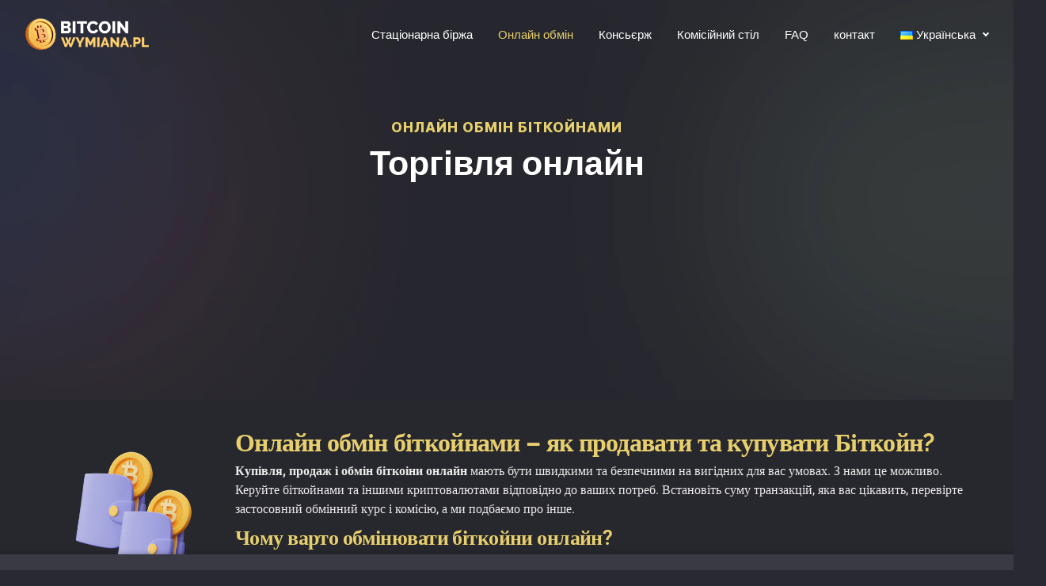

--- FILE ---
content_type: text/html; charset=UTF-8
request_url: https://bitcoinwymiana.pl/uk/%D0%BE%D0%BD%D0%BB%D0%B0%D0%B9%D0%BD-%D0%BE%D0%B1%D0%BC%D1%96%D0%BD/
body_size: 34179
content:
<!DOCTYPE html><html lang="uk"><head><meta http-equiv="Content-Type" content="text/html;charset=UTF-8"><meta id="siteViewport" name="viewport" content="width=device-width, initial-scale=1, maximum-scale=1"><link rel="profile" href="https://gmpg.org/xfn/11"><meta name='robots' content='index, follow, max-image-preview:large, max-snippet:-1, max-video-preview:-1' /><link rel="alternate" href="https://bitcoinwymiana.pl/wymiana-bitcoin-online/" hreflang="pl" /><link rel="alternate" href="https://bitcoinwymiana.pl/en/online-exchange/" hreflang="en" /><link rel="alternate" href="https://bitcoinwymiana.pl/uk/%d0%be%d0%bd%d0%bb%d0%b0%d0%b9%d0%bd-%d0%be%d0%b1%d0%bc%d1%96%d0%bd/" hreflang="uk" /><title>Онлайн обмін - Bitcoinwymiana.pl</title><meta name="description" content="Wymiana, kupowanie i sprzedawanie Bitcoina online może odbywać się błyskawicznie i bezpiecznie. Aby tak się stało, skorzystaj z zaufanego kantoru." /><link rel="canonical" href="https://bitcoinwymiana.pl/uk/онлайн-обмін/" /><meta property="og:locale" content="uk_UA" /><meta property="og:locale:alternate" content="pl_PL" /><meta property="og:locale:alternate" content="en_US" /><meta property="og:type" content="article" /><meta property="og:title" content="Онлайн обмін - Bitcoinwymiana.pl" /><meta property="og:description" content="Wymiana, kupowanie i sprzedawanie Bitcoina online może odbywać się błyskawicznie i bezpiecznie. Aby tak się stało, skorzystaj z zaufanego kantoru." /><meta property="og:url" content="https://bitcoinwymiana.pl/uk/онлайн-обмін/" /><meta property="og:site_name" content="Bitcoinwymiana.pl" /><meta property="article:publisher" content="https://www.facebook.com/bitcoinwymiana" /><meta property="article:modified_time" content="2023-08-30T07:50:09+00:00" /><meta property="og:image" content="https://bitcoinwymiana.pl/wp-content/uploads/2023/05/wallet_crypto.png" /><meta name="twitter:card" content="summary_large_image" /><meta name="twitter:label1" content="Прибл. час читання" /><meta name="twitter:data1" content="7 хвилин" /> <script type="application/ld+json" class="yoast-schema-graph">{"@context":"https://schema.org","@graph":[{"@type":"WebPage","@id":"https://bitcoinwymiana.pl/uk/%d0%be%d0%bd%d0%bb%d0%b0%d0%b9%d0%bd-%d0%be%d0%b1%d0%bc%d1%96%d0%bd/","url":"https://bitcoinwymiana.pl/uk/%d0%be%d0%bd%d0%bb%d0%b0%d0%b9%d0%bd-%d0%be%d0%b1%d0%bc%d1%96%d0%bd/","name":"Онлайн обмін - Bitcoinwymiana.pl","isPartOf":{"@id":"https://bitcoinwymiana.pl/uk/%d0%b3%d0%be%d0%bb%d0%be%d0%b2%d0%bd%d0%b0/#website"},"primaryImageOfPage":{"@id":"https://bitcoinwymiana.pl/uk/%d0%be%d0%bd%d0%bb%d0%b0%d0%b9%d0%bd-%d0%be%d0%b1%d0%bc%d1%96%d0%bd/#primaryimage"},"image":{"@id":"https://bitcoinwymiana.pl/uk/%d0%be%d0%bd%d0%bb%d0%b0%d0%b9%d0%bd-%d0%be%d0%b1%d0%bc%d1%96%d0%bd/#primaryimage"},"thumbnailUrl":"https://bitcoinwymiana.pl/wp-content/uploads/2023/05/wallet_crypto.png","datePublished":"2023-08-30T07:45:56+00:00","dateModified":"2023-08-30T07:50:09+00:00","description":"Wymiana, kupowanie i sprzedawanie Bitcoina online może odbywać się błyskawicznie i bezpiecznie. Aby tak się stało, skorzystaj z zaufanego kantoru.","breadcrumb":{"@id":"https://bitcoinwymiana.pl/uk/%d0%be%d0%bd%d0%bb%d0%b0%d0%b9%d0%bd-%d0%be%d0%b1%d0%bc%d1%96%d0%bd/#breadcrumb"},"inLanguage":"uk","potentialAction":[{"@type":"ReadAction","target":["https://bitcoinwymiana.pl/uk/%d0%be%d0%bd%d0%bb%d0%b0%d0%b9%d0%bd-%d0%be%d0%b1%d0%bc%d1%96%d0%bd/"]}]},{"@type":"ImageObject","inLanguage":"uk","@id":"https://bitcoinwymiana.pl/uk/%d0%be%d0%bd%d0%bb%d0%b0%d0%b9%d0%bd-%d0%be%d0%b1%d0%bc%d1%96%d0%bd/#primaryimage","url":"https://bitcoinwymiana.pl/wp-content/uploads/2023/05/wallet_crypto.png","contentUrl":"https://bitcoinwymiana.pl/wp-content/uploads/2023/05/wallet_crypto.png"},{"@type":"BreadcrumbList","@id":"https://bitcoinwymiana.pl/uk/%d0%be%d0%bd%d0%bb%d0%b0%d0%b9%d0%bd-%d0%be%d0%b1%d0%bc%d1%96%d0%bd/#breadcrumb","itemListElement":[{"@type":"ListItem","position":1,"name":"Strona główna","item":"https://bitcoinwymiana.pl/uk/%d0%b3%d0%be%d0%bb%d0%be%d0%b2%d0%bd%d0%b0/"},{"@type":"ListItem","position":2,"name":"Онлайн обмін"}]},{"@type":"WebSite","@id":"https://bitcoinwymiana.pl/uk/%d0%b3%d0%be%d0%bb%d0%be%d0%b2%d0%bd%d0%b0/#website","url":"https://bitcoinwymiana.pl/uk/%d0%b3%d0%be%d0%bb%d0%be%d0%b2%d0%bd%d0%b0/","name":"Bitcoinwymiana.pl","description":"Bitcoinwymiana.pl - kantor kryptowalut","publisher":{"@id":"https://bitcoinwymiana.pl/uk/%d0%b3%d0%be%d0%bb%d0%be%d0%b2%d0%bd%d0%b0/#organization"},"potentialAction":[{"@type":"SearchAction","target":{"@type":"EntryPoint","urlTemplate":"https://bitcoinwymiana.pl/uk/%d0%b3%d0%be%d0%bb%d0%be%d0%b2%d0%bd%d0%b0/?s={search_term_string}"},"query-input":{"@type":"PropertyValueSpecification","valueRequired":true,"valueName":"search_term_string"}}],"inLanguage":"uk"},{"@type":"Organization","@id":"https://bitcoinwymiana.pl/uk/%d0%b3%d0%be%d0%bb%d0%be%d0%b2%d0%bd%d0%b0/#organization","name":"Bitcoinwymiana.pl","alternateName":"Bitcoinwymiana.pl","url":"https://bitcoinwymiana.pl/uk/%d0%b3%d0%be%d0%bb%d0%be%d0%b2%d0%bd%d0%b0/","logo":{"@type":"ImageObject","inLanguage":"uk","@id":"https://bitcoinwymiana.pl/uk/%d0%b3%d0%be%d0%bb%d0%be%d0%b2%d0%bd%d0%b0/#/schema/logo/image/","url":"https://bitcoinwymiana.pl/wp-content/uploads/2023/06/logo.png","contentUrl":"https://bitcoinwymiana.pl/wp-content/uploads/2023/06/logo.png","width":500,"height":128,"caption":"Bitcoinwymiana.pl"},"image":{"@id":"https://bitcoinwymiana.pl/uk/%d0%b3%d0%be%d0%bb%d0%be%d0%b2%d0%bd%d0%b0/#/schema/logo/image/"},"sameAs":["https://www.facebook.com/bitcoinwymiana","https://x.com/bitcoinwymiana"]}]}</script> <link rel='preconnect' href='https://api.coingecko.com' /><link rel="alternate" type="application/rss+xml" title="Bitcoinwymiana.pl &raquo; стрічка" href="https://bitcoinwymiana.pl/uk/feed/" /><link id='omgf-preload-0' rel='preload' href='//bitcoinwymiana.pl/wp-content/uploads/omgf/google-fonts-938-mod-d51io/dm-sans-normal-latin-ext.woff2?ver=1742811583' as='font' type='font/woff2' crossorigin /><link id='omgf-preload-1' rel='preload' href='//bitcoinwymiana.pl/wp-content/uploads/omgf/google-fonts-938-mod-d51io/dm-sans-normal-latin.woff2?ver=1742811583' as='font' type='font/woff2' crossorigin /><link id='omgf-preload-2' rel='preload' href='//bitcoinwymiana.pl/wp-content/uploads/omgf/google-fonts-938-mod-d51io/inter-normal-latin-ext.woff2?ver=1742811583' as='font' type='font/woff2' crossorigin /><link id='omgf-preload-3' rel='preload' href='//bitcoinwymiana.pl/wp-content/uploads/omgf/google-fonts-938-mod-d51io/inter-normal-latin.woff2?ver=1742811583' as='font' type='font/woff2' crossorigin /><link id='omgf-preload-4' rel='preload' href='//bitcoinwymiana.pl/wp-content/uploads/omgf/google-fonts-938-mod-d51io/raleway-normal-latin-ext.woff2?ver=1742811583' as='font' type='font/woff2' crossorigin /><link id='omgf-preload-5' rel='preload' href='//bitcoinwymiana.pl/wp-content/uploads/omgf/google-fonts-938-mod-d51io/raleway-normal-latin.woff2?ver=1742811583' as='font' type='font/woff2' crossorigin /><link id='omgf-preload-6' rel='preload' href='//bitcoinwymiana.pl/wp-content/uploads/omgf/google-fonts-938-mod-d51io/roboto-normal-latin-ext.woff2?ver=1742811583' as='font' type='font/woff2' crossorigin /><link id='omgf-preload-7' rel='preload' href='//bitcoinwymiana.pl/wp-content/uploads/omgf/google-fonts-938-mod-d51io/roboto-normal-latin.woff2?ver=1742811583' as='font' type='font/woff2' crossorigin /><link rel="alternate" title="oEmbed (JSON)" type="application/json+oembed" href="https://bitcoinwymiana.pl/wp-json/oembed/1.0/embed?url=https%3A%2F%2Fbitcoinwymiana.pl%2Fuk%2F%25d0%25be%25d0%25bd%25d0%25bb%25d0%25b0%25d0%25b9%25d0%25bd-%25d0%25be%25d0%25b1%25d0%25bc%25d1%2596%25d0%25bd%2F" /><link rel="alternate" title="oEmbed (XML)" type="text/xml+oembed" href="https://bitcoinwymiana.pl/wp-json/oembed/1.0/embed?url=https%3A%2F%2Fbitcoinwymiana.pl%2Fuk%2F%25d0%25be%25d0%25bd%25d0%25bb%25d0%25b0%25d0%25b9%25d0%25bd-%25d0%25be%25d0%25b1%25d0%25bc%25d1%2596%25d0%25bd%2F&#038;format=xml" /><link data-optimized="2" rel="stylesheet" href="https://bitcoinwymiana.pl/wp-content/litespeed/css/b9e2373cd923416e9de8f4998c765379.css?ver=b362b" /><link rel="preload" as="image" href="https://bitcoinwymiana.pl/wp-content/uploads/2023/06/logo.png"> <script data-optimized="1" type="litespeed/javascript" data-src="https://bitcoinwymiana.pl/wp-content/litespeed/js/0056c11819bced898e1b8fd3991cb105.js?ver=cb105" id="jquery-core-js"></script> <script data-optimized="1" type="litespeed/javascript" data-src="https://bitcoinwymiana.pl/wp-content/litespeed/js/26d46ee170a88b6056b5773376734f5a.js?ver=34f5a" id="jquery-migrate-js"></script> <script data-optimized="1" id="jquery-js-after" type="litespeed/javascript">!function($){"use strict";$(document).ready(function(){$(this).scrollTop()>100&&$(".hfe-scroll-to-top-wrap").removeClass("hfe-scroll-to-top-hide"),$(window).scroll(function(){$(this).scrollTop()<100?$(".hfe-scroll-to-top-wrap").fadeOut(300):$(".hfe-scroll-to-top-wrap").fadeIn(300)}),$(".hfe-scroll-to-top-wrap").on("click",function(){$("html, body").animate({scrollTop:0},300);return!1})})}(jQuery);!function($){'use strict';$(document).ready(function(){var bar=$('.hfe-reading-progress-bar');if(!bar.length)return;$(window).on('scroll',function(){var s=$(window).scrollTop(),d=$(document).height()-$(window).height(),p=d?s/d*100:0;bar.css('width',p+'%')})})}(jQuery)</script> <script data-optimized="1" type="litespeed/javascript" data-src="https://bitcoinwymiana.pl/wp-content/litespeed/js/e198a54851d5222acba31efc5699dc3e.js?ver=9dc3e" id="bootstrap-js"></script> <script data-optimized="1" id="toka-js-before" type="litespeed/javascript">if(screen.width>=1535&&screen.width<2561){let mvp=document.getElementById('siteViewport');mvp.setAttribute('content','width=1920')}
if(screen.width>767&&screen.width<1535){let mvp=document.getElementById('siteViewport');mvp.setAttribute('content','width=1700')}</script> <script data-optimized="1" type="litespeed/javascript" data-src="https://bitcoinwymiana.pl/wp-content/litespeed/js/24c4e5ce85b29978cd78b068ca6f00ca.js?ver=f00ca" id="toka-js"></script> <link rel="https://api.w.org/" href="https://bitcoinwymiana.pl/wp-json/" /><link rel="alternate" title="JSON" type="application/json" href="https://bitcoinwymiana.pl/wp-json/wp/v2/pages/25681" /><link rel='shortlink' href='https://bitcoinwymiana.pl/?p=25681' /> <script type="litespeed/javascript">window.addEventListener('load',function(){var gtmLoaded=!1;function loadGTM(){if(gtmLoaded)return;gtmLoaded=!0;(function(w,d,s,l,i){w[l]=w[l]||[];w[l].push({'gtm.start':new Date().getTime(),event:'gtm.js'});var f=d.getElementsByTagName(s)[0],j=d.createElement(s),dl=l!='dataLayer'?'&l='+l:'';j.async=!0;j.src='https://www.googletagmanager.com/gtm.js?id='+i+dl;f.parentNode.insertBefore(j,f)})(window,document,'script','dataLayer','GTM-5WVXSGW')}['mousedown','keydown','mousemove','touchstart'].forEach(function(event){document.addEventListener(event,loadGTM,{once:!0})});setTimeout(loadGTM,8000)})</script> <meta name="generator" content="Elementor 3.28.0; features: e_font_icon_svg, additional_custom_breakpoints; settings: css_print_method-external, google_font-enabled, font_display-auto"><link rel="icon" href="https://bitcoinwymiana.pl/wp-content/uploads/2023/05/favicon-100x100.png" sizes="32x32" /><link rel="icon" href="https://bitcoinwymiana.pl/wp-content/uploads/2023/05/favicon.png" sizes="192x192" /><link rel="apple-touch-icon" href="https://bitcoinwymiana.pl/wp-content/uploads/2023/05/favicon.png" /><meta name="msapplication-TileImage" content="https://bitcoinwymiana.pl/wp-content/uploads/2023/05/favicon.png" /><link rel="icon" type="image/png" href="https://bitcoinwymiana.pl/uk/%d0%b3%d0%be%d0%bb%d0%be%d0%b2%d0%bd%d0%b0/favicon/favicon-96x96.png" sizes="96x96" /><link rel="icon" type="image/svg+xml" href="https://bitcoinwymiana.pl/uk/%d0%b3%d0%be%d0%bb%d0%be%d0%b2%d0%bd%d0%b0/favicon/favicon.svg" /><link rel="shortcut icon" href="https://bitcoinwymiana.pl/uk/%d0%b3%d0%be%d0%bb%d0%be%d0%b2%d0%bd%d0%b0/favicon/favicon.ico" /><link rel="apple-touch-icon" sizes="180x180" href="https://bitcoinwymiana.pl/uk/%d0%b3%d0%be%d0%bb%d0%be%d0%b2%d0%bd%d0%b0/favicon/apple-touch-icon.png" /><meta name="apple-mobile-web-app-title" content="Bitcoinwymiana.pl" /><link rel="manifest" href="https://bitcoinwymiana.pl/uk/%d0%b3%d0%be%d0%bb%d0%be%d0%b2%d0%bd%d0%b0/favicon/site.webmanifest" /></head><body class="wp-singular page-template page-template-page-templates page-template-template-full-width-page-without-header-title-white page-template-page-templatestemplate-full-width-page-without-header-title-white-php page page-id-25681 wp-custom-logo wp-theme-toka wp-child-theme-toka-child cbb-frontend toka-child ehf-template-toka ehf-stylesheet-toka-child elementor-default elementor-kit-11 elementor-page elementor-page-25681"><noscript>
<iframe data-lazyloaded="1" src="about:blank" data-litespeed-src="https://www.googletagmanager.com/ns.html?id=GTM-5WVXSGW"
height="0" width="0" style="display:none;visibility:hidden"></iframe><noscript><iframe src="https://www.googletagmanager.com/ns.html?id=GTM-5WVXSGW"
height="0" width="0" style="display:none;visibility:hidden"></iframe></noscript>
</noscript><nav id="pr-nav" class="primary-menu navbar navbar-expand-lg navbar-dark nav-white-desktop"><div class="container-fluid primary-menu-inner px-0"><div class="top-wrap">
<a href="https://bitcoinwymiana.pl/uk/%d0%b3%d0%be%d0%bb%d0%be%d0%b2%d0%bd%d0%b0/" class="custom-logo-link" rel="home"><img fetchpriority="high" width="500" height="128" src="https://bitcoinwymiana.pl/wp-content/uploads/2023/06/logo.png" class="custom-logo style-svg" alt="bitcoinwymiana.pl logo" decoding="sync" srcset="https://bitcoinwymiana.pl/wp-content/uploads/2023/06/logo.png 500w, https://bitcoinwymiana.pl/wp-content/uploads/2023/06/logo-300x77.png 300w" sizes="(max-width: 500px) 100vw, 500px"/></a>            <button id="mobile-toggle" class="navbar-toggler animate-button collapsed" type="button"
data-toggle="collapse" data-target="#navbarColor01"
aria-controls="navbarColor01" aria-expanded="false" aria-label="Toggle navigation">
<span id="m-tgl-icon" class="animated-icon1"><span></span><span></span></span>
</button></div><div class="collapse navbar-collapse justify-content-end" id="navbarColor01"><ul id="primary-menu" class="navbar-nav pl-3" itemscope itemtype="http://www.schema.org/SiteNavigationElement"><li  id="menu-item-25680" class="menu-item menu-item-type-post_type menu-item-object-page menu-item-25680 nav-item"><a itemprop="url" href="https://bitcoinwymiana.pl/uk/%d1%81%d1%82%d0%b0%d1%86%d1%96%d0%be%d0%bd%d0%b0%d1%80%d0%bd%d0%b0-%d0%b1%d1%96%d1%80%d0%b6%d0%b0/" class="nav-link"><span itemprop="name">Стаціонарна біржа</span></a></li><li  id="menu-item-25686" class="menu-item menu-item-type-post_type menu-item-object-page current-menu-item page_item page-item-25681 current_page_item active menu-item-25686 nav-item"><a itemprop="url" href="https://bitcoinwymiana.pl/uk/%d0%be%d0%bd%d0%bb%d0%b0%d0%b9%d0%bd-%d0%be%d0%b1%d0%bc%d1%96%d0%bd/" class="nav-link" aria-current="page"><span itemprop="name">Онлайн обмін</span></a></li><li  id="menu-item-25696" class="menu-item menu-item-type-post_type menu-item-object-page menu-item-25696 nav-item"><a itemprop="url" href="https://bitcoinwymiana.pl/uk/%d0%ba%d0%be%d0%bd%d1%81%d1%8c%d1%94%d1%80%d0%b6/" class="nav-link"><span itemprop="name">Консьєрж</span></a></li><li  id="menu-item-25702" class="menu-item menu-item-type-post_type menu-item-object-page menu-item-25702 nav-item"><a itemprop="url" href="https://bitcoinwymiana.pl/uk/%d0%ba%d0%be%d0%bc%d1%96%d1%81%d1%96%d0%b9%d0%bd%d0%b8%d0%b9-%d1%81%d1%82%d1%96%d0%bb/" class="nav-link"><span itemprop="name">Комісійний стіл</span></a></li><li  id="menu-item-25708" class="menu-item menu-item-type-post_type menu-item-object-page menu-item-25708 nav-item"><a itemprop="url" href="https://bitcoinwymiana.pl/uk/faq-uk/" class="nav-link"><span itemprop="name">FAQ</span></a></li><li  id="menu-item-25625" class="menu-item menu-item-type-post_type menu-item-object-page menu-item-25625 nav-item"><a itemprop="url" href="https://bitcoinwymiana.pl/uk/%d0%ba%d0%be%d0%bd%d1%82%d0%b0%d0%ba%d1%82/" class="nav-link"><span itemprop="name">контакт</span></a></li><li  id="menu-item-25622" class="pll-parent-menu-item menu-item menu-item-type-custom menu-item-object-custom menu-item-has-children dropdown menu-item-25622 nav-item"><a href="#" data-toggle="dropdown" aria-haspopup="true" aria-expanded="false" class="dropdown-toggle nav-link" id="menu-item-dropdown-25622"><span itemprop="name"><img src="[data-uri]" alt="" width="16" height="11" style="width: 16px; height: 11px;" /><span style="margin-left:0.3em;">Українська</span></span></a><ul class="dropdown-menu" aria-labelledby="menu-item-dropdown-25622"><li  id="menu-item-25622-pl" class="lang-item lang-item-47 lang-item-pl lang-item-first menu-item menu-item-type-custom menu-item-object-custom menu-item-25622-pl nav-item"><a itemprop="url" href="https://bitcoinwymiana.pl/wymiana-bitcoin-online/" class="dropdown-item" hreflang="pl-PL" lang="pl-PL"><span itemprop="name"><img src="[data-uri]" alt="" width="16" height="11" style="width: 16px; height: 11px;" /><span style="margin-left:0.3em;">Polski</span></span></a></li><li  id="menu-item-25622-en" class="lang-item lang-item-50 lang-item-en menu-item menu-item-type-custom menu-item-object-custom menu-item-25622-en nav-item"><a itemprop="url" href="https://bitcoinwymiana.pl/en/online-exchange/" class="dropdown-item" hreflang="en-US" lang="en-US"><span itemprop="name"><img loading="lazy" src="[data-uri]" alt="" width="16" height="11" style="width: 16px; height: 11px;" /><span style="margin-left:0.3em;">English</span></span></a></li><li  id="menu-item-25622-uk" class="lang-item lang-item-54 lang-item-uk current-lang menu-item menu-item-type-custom menu-item-object-custom menu-item-25622-uk nav-item"><a itemprop="url" href="https://bitcoinwymiana.pl/uk/%d0%be%d0%bd%d0%bb%d0%b0%d0%b9%d0%bd-%d0%be%d0%b1%d0%bc%d1%96%d0%bd/" class="dropdown-item" hreflang="uk" lang="uk"><span itemprop="name"><img src="[data-uri]" alt="" width="16" height="11" style="width: 16px; height: 11px;" /><span style="margin-left:0.3em;">Українська</span></span></a></li></ul></li></ul><div class="header-icons"><div id="magic-search" class="magic-search"><form role="search" method="get" class="search-form" action="https://bitcoinwymiana.pl/uk/"><div class="inner-form"><div class="row justify-content-end"><div class="input-field first justify-content-end" id="first">
<svg class="search-icon" xmlns="http://www.w3.org/2000/svg"
xmlns:xlink="http://www.w3.org/1999/xlink" x="0px" y="0px" width="612.01px" height="612.01px"
viewBox="0 0 612.01 612.01" xml:space="preserve"><g><path d="M606.209,578.714L448.198,423.228C489.576,378.272,515,318.817,515,253.393C514.98,113.439,399.704,0,257.493,0
C115.282,0,0.006,113.439,0.006,253.393s115.276,253.393,257.487,253.393c61.445,0,117.801-21.253,162.068-56.586
l158.624,156.099c7.729,7.614,20.277,7.614,28.006,0C613.938,598.686,613.938,586.328,606.209,578.714z M257.493,467.8
c-120.326,0-217.869-95.993-217.869-214.407S137.167,38.986,257.493,38.986c120.327,0,217.869,95.993,217.869,214.407
S377.82,467.8,257.493,467.8z"></path></g>
</svg>
<input autocomplete="off" type="search" class="input" id="inputFocus" placeholder="Search"
value="" name="s" required/>
<input type="submit" value="Search"
class="search-submit"/>
<input type="hidden" name="post_type" value="product"><div class="clear" id="clear">
<svg xmlns="http://www.w3.org/2000/svg" fill="#6e6e73" width="24" height="24"
viewBox="0 0 24 24">
<path d="M19 6.41L17.59 5 12 10.59 6.41 5 5 6.41 10.59 12 5 17.59 6.41 19 12 13.41 17.59 19 19 17.59 13.41 12z"></path>
</svg></div></div></div></div></form></div><div class="header-cart-icon"></div></div></div></div></nav><main id="site-content" class="flex-grow-1 nav-white-desktop" role="main"><article class="post-25681 page type-page status-publish hentry" id="post-25681"><div class="post-inner"><header class="entry-header header-group"><div class="entry-header-inner"></div></header><div class="entry-content clearfix"><div data-elementor-type="wp-page" data-elementor-id="25681" class="elementor elementor-25681"><section class="elementor-section elementor-top-section elementor-element elementor-element-165c64b elementor-section-boxed elementor-section-height-default elementor-section-height-default" data-id="165c64b" data-element_type="section" id="wymiana--online" data-settings="{&quot;background_background&quot;:&quot;classic&quot;}"><div class="elementor-background-overlay"></div><div class="elementor-container elementor-column-gap-custom"><div class="elementor-column elementor-col-100 elementor-top-column elementor-element elementor-element-c973e57" data-id="c973e57" data-element_type="column" data-settings="{&quot;background_background&quot;:&quot;classic&quot;}"><div class="elementor-widget-wrap elementor-element-populated"><section class="elementor-section elementor-inner-section elementor-element elementor-element-4cab166 elementor-section-boxed elementor-section-height-default elementor-section-height-default" data-id="4cab166" data-element_type="section"><div class="elementor-container elementor-column-gap-default"><div class="elementor-column elementor-col-100 elementor-inner-column elementor-element elementor-element-e045037" data-id="e045037" data-element_type="column"><div class="elementor-widget-wrap elementor-element-populated"><div class="elementor-element elementor-element-c5c9b6d elementor-widget elementor-widget-text-editor" data-id="c5c9b6d" data-element_type="widget" data-widget_type="text-editor.default"><div class="elementor-widget-container">
<span style="color: #e7cf6d;">Онлайн обмін біткойнами</span></div></div><div class="elementor-element elementor-element-cd5873d elementor-widget-mobile__width-initial elementor-widget elementor-widget-text-editor" data-id="cd5873d" data-element_type="widget" data-widget_type="text-editor.default"><div class="elementor-widget-container"><p style="font-size: 43px; font-weight: bold; line-height: 1.1; padding: 0; margin: 0;">Торгівля онлайн</p></div></div></div></div></div></section><section class="elementor-section elementor-inner-section elementor-element elementor-element-1b6116f elementor-section-boxed elementor-section-height-default elementor-section-height-default" data-id="1b6116f" data-element_type="section"><div class="elementor-container elementor-column-gap-default"><div class="elementor-column elementor-col-100 elementor-inner-column elementor-element elementor-element-e2a0a79" data-id="e2a0a79" data-element_type="column"><div class="elementor-widget-wrap elementor-element-populated"><div class="elementor-element elementor-element-911dded elementor-widget elementor-widget-html" data-id="911dded" data-element_type="widget" data-widget_type="html.default"><div class="elementor-widget-container"> <script data-optimized="1" type="litespeed/javascript" data-src="https://bitcoinwymiana.pl/wp-content/litespeed/js/9a50a946ef0580ab7f9fd65f4c29c739.js?ver=9c739"></script> <div class="ari10-widget-wrapper" data-widget-id="10aa4ef9-20b7-469c-8457-95b63d4454f7" data-widget-language="pl" data-default-asset="BTC"></div></div></div></div></div></div></section></div></div></div></section><section class="elementor-section elementor-top-section elementor-element elementor-element-2c11fd7 elementor-section-boxed elementor-section-height-default elementor-section-height-default" data-id="2c11fd7" data-element_type="section" data-settings="{&quot;background_background&quot;:&quot;classic&quot;}"><div class="elementor-container elementor-column-gap-default"><div class="elementor-column elementor-col-100 elementor-top-column elementor-element elementor-element-8555b16" data-id="8555b16" data-element_type="column"><div class="elementor-widget-wrap elementor-element-populated"><section class="elementor-section elementor-inner-section elementor-element elementor-element-3a0d1f2 elementor-section-full_width elementor-reverse-tablet elementor-reverse-mobile elementor-section-height-default elementor-section-height-default" data-id="3a0d1f2" data-element_type="section" data-settings="{&quot;background_background&quot;:&quot;classic&quot;}"><div class="elementor-container elementor-column-gap-default"><div class="elementor-column elementor-col-50 elementor-inner-column elementor-element elementor-element-c28d71f" data-id="c28d71f" data-element_type="column" data-settings="{&quot;animation&quot;:&quot;none&quot;,&quot;animation_delay&quot;:500}"><div class="elementor-widget-wrap elementor-element-populated"><div class="elementor-element elementor-element-95d8e2a elementor-widget elementor-widget-image" data-id="95d8e2a" data-element_type="widget" data-widget_type="image.default"><div class="elementor-widget-container">
<img data-lazyloaded="1" src="[data-uri]" loading="lazy" decoding="async" width="276" height="321" data-src="https://bitcoinwymiana.pl/wp-content/uploads/2023/05/wallet_crypto.png" class="attachment-large size-large wp-image-24910" alt="wallet_crypto" data-srcset="https://bitcoinwymiana.pl/wp-content/uploads/2023/05/wallet_crypto.png 276w, https://bitcoinwymiana.pl/wp-content/uploads/2023/05/wallet_crypto-258x300.png 258w" data-sizes="(max-width: 276px) 100vw, 276px" /><noscript><img loading="lazy" decoding="async" width="276" height="321" src="https://bitcoinwymiana.pl/wp-content/uploads/2023/05/wallet_crypto.png" class="attachment-large size-large wp-image-24910" alt="wallet_crypto" srcset="https://bitcoinwymiana.pl/wp-content/uploads/2023/05/wallet_crypto.png 276w, https://bitcoinwymiana.pl/wp-content/uploads/2023/05/wallet_crypto-258x300.png 258w" sizes="(max-width: 276px) 100vw, 276px" /></noscript></div></div></div></div><div class="elementor-column elementor-col-50 elementor-inner-column elementor-element elementor-element-b42619c" data-id="b42619c" data-element_type="column" data-settings="{&quot;animation&quot;:&quot;none&quot;,&quot;animation_delay&quot;:500}"><div class="elementor-widget-wrap elementor-element-populated"><div class="elementor-element elementor-element-0b7bc45 elementor-widget__width-initial elementor-widget elementor-widget-text-editor" data-id="0b7bc45" data-element_type="widget" data-widget_type="text-editor.default"><div class="elementor-widget-container"><div style="font-size: 16px; line-height: 1.5; font-family: Roboto !important;"><h1 style="font-size: 32px; font-family: Raleway; padding: 0; margin: 0 0 0 0; font-weight: bold; color: #e7cf6d;">Онлайн обмін біткойнами – як продавати та купувати Біткойн?</h1>
<span style="font-weight: 400;"><strong>Купівля, продаж і обмін біткоіни онлайн</strong> мають бути швидкими та безпечними на вигідних для вас умовах. З нами це можливо. Керуйте біткойнами та іншими криптовалютами відповідно до ваших потреб. Встановіть суму транзакцій, яка вас цікавить, перевірте застосовний обмінний курс і комісію, а ми подбаємо про інше.</span><h2 style="font-size: 26px; font-family: Roboto; color: #e7cf6d; padding: 0.5rem 0; margin: 0 0 0 0; line-height: 1.3;"><span style="font- weight: 400;">Чому варто обмінювати біткойни онлайн?</span></h2>
<span style="font-weight: 400;">Ви точно знаєте, що торгівля криптовалютою постійно розвивається, а вартість окремих номіналів динамічно змінюється щодня. Тому, коли надходить вигідна пропозиція, не варто довго відкладати угоду. Незалежно від того, чи плануєте ви <strong>купити, продати або обміняти Bitcoin онлайн</strong>, варто діяти негайно. Ви можете використовувати миттєві платежі BLIK в нашому обмінному пункті.</span></div></div></div></div></div></div></section><section class="elementor-section elementor-inner-section elementor-element elementor-element-6337bbb elementor-section-full_width elementor-reverse-tablet elementor-reverse-mobile elementor-section-height-default elementor-section-height-default" data-id="6337bbb" data-element_type="section" data-settings="{&quot;background_background&quot;:&quot;classic&quot;}"><div class="elementor-container elementor-column-gap-default"><div class="elementor-column elementor-col-100 elementor-inner-column elementor-element elementor-element-6d9ade0" data-id="6d9ade0" data-element_type="column" data-settings="{&quot;animation&quot;:&quot;none&quot;,&quot;animation_delay&quot;:500}"><div class="elementor-widget-wrap elementor-element-populated"><div class="elementor-element elementor-element-6b4c2ac elementor-widget__width-initial elementor-widget elementor-widget-text-editor" data-id="6b4c2ac" data-element_type="widget" data-widget_type="text-editor.default"><div class="elementor-widget-container"><div style="font-size: 15px; line-height: 1.5; font-family: Roboto !important;"><span style="font-weight: 400;">Якщо ви новачок у торгівлі криптовалютою, можливо, ви не усвідомлюєте важливості <strong>обміну біткойнів онлайн</strong>. Віртуальні валюти, хоч і стають дуже популярними, все ще не є офіційними платіжними засобами. У Польщі є лише кілька компаній, які приймають транзакції, здійснені через Bitcoin. Торгівля криптовалютою може принести вам дуже високі прибутки, але щоб використовувати примножені кошти, вам потрібно обміняти біткоіни на злоті. Найкраще це робити онлайн. чому Використовуючи наш <strong>онлайн-обмінний пункт</strong>, ви отримаєте уявлення про зрозумілий конвертер валют. Все, що вам потрібно зробити, це ввести кількість біткойнів або інших криптовалют, які ви маєте, і ми повідомимо вам, який еквівалент є у злотих, євро чи доларах США. Завдяки використаним технологіям онлайн-обмін біткойнів буде миттєвим.</span></div></div></div></div></div></div></section><section class="elementor-section elementor-inner-section elementor-element elementor-element-bc9fc37 elementor-section-full_width elementor-reverse-tablet elementor-reverse-mobile elementor-section-height-default elementor-section-height-default" data-id="bc9fc37" data-element_type="section" data-settings="{&quot;background_background&quot;:&quot;classic&quot;}"><div class="elementor-container elementor-column-gap-default"><div class="elementor-column elementor-col-50 elementor-inner-column elementor-element elementor-element-929b988" data-id="929b988" data-element_type="column" data-settings="{&quot;animation&quot;:&quot;none&quot;,&quot;animation_delay&quot;:500}"><div class="elementor-widget-wrap elementor-element-populated"><div class="elementor-element elementor-element-c18f67d elementor-widget__width-initial elementor-widget elementor-widget-text-editor" data-id="c18f67d" data-element_type="widget" data-widget_type="text-editor.default"><div class="elementor-widget-container"><div style="font-size: 16px; line-height: 1.5; font-family: Roboto !important;"><h2 style="font-size: 26px; font-family: Roboto; color: #e7cf6d; padding: 0.5rem 0; margin: 0 0 0 0; line-height: 1.3;"><span style="font- weight: 400;">Миттєва купівля та продаж біткойнів онлайн</span></h2>
<span style="font-weight: 400;">Як <strong>купівля, продаж і торгівля біткойнами онлайн</strong> відбувається так швидко? Ми прагнемо звести формальності, пов’язані з угодою, до мінімуму. Перш ніж купити біткойн онлайн, ми надамо вам його поточний обмінний курс для прийняття. Якщо вас влаштовують наведені значення та комісія, ви можете негайно переходити до наступних кроків. <strong>Швидку покупку Bitcoin онлайн</strong> можна здійснити за допомогою платіжної системи BLIK, що робить всю процедуру ще більш ефективною.</span></div></div></div></div></div><div class="elementor-column elementor-col-50 elementor-inner-column elementor-element elementor-element-52a2300" data-id="52a2300" data-element_type="column" data-settings="{&quot;animation&quot;:&quot;none&quot;,&quot;animation_delay&quot;:500}"><div class="elementor-widget-wrap elementor-element-populated"><div class="elementor-element elementor-element-8209022 elementor-widget__width-initial elementor-widget elementor-widget-image" data-id="8209022" data-element_type="widget" data-widget_type="image.default"><div class="elementor-widget-container">
<img data-lazyloaded="1" src="[data-uri]" loading="lazy" decoding="async" width="1024" height="922" data-src="https://bitcoinwymiana.pl/wp-content/uploads/2022/03/3D_save_box_for_cryptocurrency-1024x922.png" class="attachment-large size-large wp-image-16008" alt="" data-srcset="https://bitcoinwymiana.pl/wp-content/uploads/2022/03/3D_save_box_for_cryptocurrency-1024x922.png 1024w, https://bitcoinwymiana.pl/wp-content/uploads/2022/03/3D_save_box_for_cryptocurrency-300x270.png 300w, https://bitcoinwymiana.pl/wp-content/uploads/2022/03/3D_save_box_for_cryptocurrency-768x691.png 768w, https://bitcoinwymiana.pl/wp-content/uploads/2022/03/3D_save_box_for_cryptocurrency-600x540.png 600w, https://bitcoinwymiana.pl/wp-content/uploads/2022/03/3D_save_box_for_cryptocurrency.png 1120w" data-sizes="(max-width: 1024px) 100vw, 1024px" /><noscript><img loading="lazy" decoding="async" width="1024" height="922" src="https://bitcoinwymiana.pl/wp-content/uploads/2022/03/3D_save_box_for_cryptocurrency-1024x922.png" class="attachment-large size-large wp-image-16008" alt="" srcset="https://bitcoinwymiana.pl/wp-content/uploads/2022/03/3D_save_box_for_cryptocurrency-1024x922.png 1024w, https://bitcoinwymiana.pl/wp-content/uploads/2022/03/3D_save_box_for_cryptocurrency-300x270.png 300w, https://bitcoinwymiana.pl/wp-content/uploads/2022/03/3D_save_box_for_cryptocurrency-768x691.png 768w, https://bitcoinwymiana.pl/wp-content/uploads/2022/03/3D_save_box_for_cryptocurrency-600x540.png 600w, https://bitcoinwymiana.pl/wp-content/uploads/2022/03/3D_save_box_for_cryptocurrency.png 1120w" sizes="(max-width: 1024px) 100vw, 1024px" /></noscript></div></div></div></div></div></section><section class="elementor-section elementor-inner-section elementor-element elementor-element-11a2d58 elementor-section-full_width elementor-reverse-tablet elementor-reverse-mobile elementor-section-height-default elementor-section-height-default" data-id="11a2d58" data-element_type="section" data-settings="{&quot;background_background&quot;:&quot;classic&quot;}"><div class="elementor-container elementor-column-gap-default"><div class="elementor-column elementor-col-100 elementor-inner-column elementor-element elementor-element-19e74b1" data-id="19e74b1" data-element_type="column" data-settings="{&quot;animation&quot;:&quot;none&quot;,&quot;animation_delay&quot;:500}"><div class="elementor-widget-wrap elementor-element-populated"><div class="elementor-element elementor-element-fe6a85e elementor-widget__width-initial elementor-widget elementor-widget-text-editor" data-id="fe6a85e" data-element_type="widget" data-widget_type="text-editor.default"><div class="elementor-widget-container"><div style="font-size: 16px; line-height: 1.5; font-family: Roboto !important;"><h2 style="font-size: 26px; font-family: Roboto; color: #e7cf6d; padding: 0.5rem 0; margin: 0 0 0 0; line-height: 1.3;"><span style="font- weight: 400;">Чи безпечний онлайн-обмін Bitcoin?</span></h2>
<span style="font-weight: 400;">Так, але за певних умов. Найголовніше – знайти перевірений онлайн обмінний пункт. Ми знаємо, що ви дбаєте про великі прибутки, але повірте нам &#8211; безпека ваших даних і коштів є важливою. Тому ми не вимагаємо від вас підтверджувати вашу особу, і зв’язуємося з клієнтами за допомогою систем шифрування. Ми здійснюємо транзакції швидко та безпечно в будь-який час, який ви виберете. І найголовніше, ми працюємо відповідно до процедур KYC / AML і чинних норм. Наш обмінний пункт є зареєстрованою компанією. Усе робиться відповідно до закону, тому ми дозволяємо вам <strong>легально купувати, продавати та обмінювати біткоіни онлайн</strong>.</span></div></div></div></div></div></div></section></div></div></div></section><section class="elementor-section elementor-top-section elementor-element elementor-element-0c79b06 elementor-section-boxed elementor-section-height-default elementor-section-height-default" data-id="0c79b06" data-element_type="section" data-settings="{&quot;background_background&quot;:&quot;classic&quot;}"><div class="elementor-container elementor-column-gap-default"><div class="elementor-column elementor-col-100 elementor-top-column elementor-element elementor-element-f45618c" data-id="f45618c" data-element_type="column"><div class="elementor-widget-wrap elementor-element-populated"><section class="elementor-section elementor-inner-section elementor-element elementor-element-74cdf31 elementor-section-full_width elementor-reverse-tablet elementor-reverse-mobile elementor-section-height-default elementor-section-height-default" data-id="74cdf31" data-element_type="section" data-settings="{&quot;background_background&quot;:&quot;classic&quot;}"><div class="elementor-container elementor-column-gap-default"><div class="elementor-column elementor-col-50 elementor-inner-column elementor-element elementor-element-b7b01a6" data-id="b7b01a6" data-element_type="column" data-settings="{&quot;animation&quot;:&quot;none&quot;,&quot;animation_delay&quot;:500}"><div class="elementor-widget-wrap elementor-element-populated"><div class="elementor-element elementor-element-b8fee4f elementor-widget__width-initial elementor-widget-mobile__width-initial elementor-widget elementor-widget-image" data-id="b8fee4f" data-element_type="widget" data-widget_type="image.default"><div class="elementor-widget-container">
<img data-lazyloaded="1" src="[data-uri]" loading="lazy" decoding="async" width="1024" height="993" data-src="https://bitcoinwymiana.pl/wp-content/uploads/2022/02/Crypto-Coin-and-Wallet-3D-Icon-1-1024x993.png" class="attachment-large size-large wp-image-15703" alt="Crypto Coin and Wallet 3D Icon" data-srcset="https://bitcoinwymiana.pl/wp-content/uploads/2022/02/Crypto-Coin-and-Wallet-3D-Icon-1-1024x993.png 1024w, https://bitcoinwymiana.pl/wp-content/uploads/2022/02/Crypto-Coin-and-Wallet-3D-Icon-1-300x291.png 300w, https://bitcoinwymiana.pl/wp-content/uploads/2022/02/Crypto-Coin-and-Wallet-3D-Icon-1-768x745.png 768w, https://bitcoinwymiana.pl/wp-content/uploads/2022/02/Crypto-Coin-and-Wallet-3D-Icon-1-600x582.png 600w, https://bitcoinwymiana.pl/wp-content/uploads/2022/02/Crypto-Coin-and-Wallet-3D-Icon-1.png 1200w" data-sizes="(max-width: 1024px) 100vw, 1024px" /><noscript><img loading="lazy" decoding="async" width="1024" height="993" src="https://bitcoinwymiana.pl/wp-content/uploads/2022/02/Crypto-Coin-and-Wallet-3D-Icon-1-1024x993.png" class="attachment-large size-large wp-image-15703" alt="Crypto Coin and Wallet 3D Icon" srcset="https://bitcoinwymiana.pl/wp-content/uploads/2022/02/Crypto-Coin-and-Wallet-3D-Icon-1-1024x993.png 1024w, https://bitcoinwymiana.pl/wp-content/uploads/2022/02/Crypto-Coin-and-Wallet-3D-Icon-1-300x291.png 300w, https://bitcoinwymiana.pl/wp-content/uploads/2022/02/Crypto-Coin-and-Wallet-3D-Icon-1-768x745.png 768w, https://bitcoinwymiana.pl/wp-content/uploads/2022/02/Crypto-Coin-and-Wallet-3D-Icon-1-600x582.png 600w, https://bitcoinwymiana.pl/wp-content/uploads/2022/02/Crypto-Coin-and-Wallet-3D-Icon-1.png 1200w" sizes="(max-width: 1024px) 100vw, 1024px" /></noscript></div></div></div></div><div class="elementor-column elementor-col-50 elementor-inner-column elementor-element elementor-element-32f77c7" data-id="32f77c7" data-element_type="column" data-settings="{&quot;animation&quot;:&quot;none&quot;,&quot;animation_delay&quot;:500}"><div class="elementor-widget-wrap elementor-element-populated"><div class="elementor-element elementor-element-b71a7a7 elementor-widget__width-initial elementor-widget elementor-widget-text-editor" data-id="b71a7a7" data-element_type="widget" data-widget_type="text-editor.default"><div class="elementor-widget-container"><div style="font-size: 16px; line-height: 1.5;"><h2 style="font-size: 26px; font-family: Roboto; color: #e7cf6d; padding: 0.5rem 0; margin: 0 0 0 0; line-height: 1.3;"><span style="font- weight: 400;">Купівля Bitcoin онлайн крок за кроком</span></h2><p><span style="font-weight: 400;">Якщо ви хочете <strong>купити біткойн онлайн</strong>, все, що вам потрібно зробити, це скористатися нашим онлайн-обмінним пунктом. Використовуючи інтуїтивно зрозумілий конвертер, вкажіть суму, за яку ви хочете купити біткоіни. Тоді ви дізнаєтесь поточний курс обміну та суму комісії. Щоб миттєво завершити транзакцію, скористайтеся платіжною системою BLIK.</span></p><p><span style="font-weight: 400;">Якщо ви вирішите купити, продати або обміняти біткоіни в майбутньому, ви можете зв’язатися з нами, перш ніж відвідати філію у Варшаві. Особливо це варто робити, коли транзакція на велику суму або має здійснюватися з використанням іноземних номіналів. Ми підтримуємо валюти PLN, EUR і USD.</span></p></div></div></div></div></div></div></section><section class="elementor-section elementor-inner-section elementor-element elementor-element-43f19f8 elementor-section-full_width elementor-reverse-tablet elementor-reverse-mobile elementor-section-height-default elementor-section-height-default" data-id="43f19f8" data-element_type="section" data-settings="{&quot;background_background&quot;:&quot;classic&quot;}"><div class="elementor-container elementor-column-gap-default"><div class="elementor-column elementor-col-100 elementor-inner-column elementor-element elementor-element-f410340" data-id="f410340" data-element_type="column" data-settings="{&quot;animation&quot;:&quot;none&quot;,&quot;animation_delay&quot;:500}"><div class="elementor-widget-wrap elementor-element-populated"><div class="elementor-element elementor-element-b3d7d60 elementor-widget__width-initial elementor-widget elementor-widget-text-editor" data-id="b3d7d60" data-element_type="widget" data-widget_type="text-editor.default"><div class="elementor-widget-container"><div style="font-size: 16px; line-height: 1.5;"><h2 style="font-size: 26px; font-family: Roboto; color: #e7cf6d; padding: 0.5rem 0; margin: 0 0 0 0; line-height: 1.3;"><span style="font- weight: 400;">Крок за кроком продаємо Bitcoin онлайн</span></h2>
<span style="font-weight: 400;">Процедура <strong>продажу біткойнів</strong> подібна до покупки. На нашому сайті ви легко знайдете онлайн калькулятор і актуальний курс валют. Якщо ви хочете обміняти біткоіни на готівку, введіть номер, який ви продаєте, і подивіться, скільки злотих, євро або доларів США ви можете отримати за них. Ви можете продавати криптовалюту на стаціонарній точці або за її межами, у обраному вами місці в рамках нашої консьєрж-служби.</span><h2 style="font-size: 26px; font-family: Roboto; color: #e7cf6d; padding: 0.5rem 0; margin: 0 0 0 0; line-height: 1.3;"><span style="font- weight: 400;">Які криптовалюти можна купувати та продавати онлайн?</span></h2>
<span style="font-weight: 400;">Ви майните біткоіни онлайн? Ви працюєте на біржах віртуальних валют і оперуєте великими коштами? Не дивно, що ви хочете торгувати не лише біткойнами, а й іншими криптовалютами. В обмінному пункті ми також підтримуємо <strong>USDT, USDC, BUSD, BNB, BTC і ETH</strong>. Таким чином, нашою платформою можуть користуватися як досвідчені гравці фондового ринку, так і початківці трейдери криптовалюти.</span></div></div></div></div></div></div></section><section class="elementor-section elementor-inner-section elementor-element elementor-element-f885c77 elementor-section-full_width elementor-reverse-tablet elementor-reverse-mobile elementor-section-height-default elementor-section-height-default" data-id="f885c77" data-element_type="section" data-settings="{&quot;background_background&quot;:&quot;classic&quot;}"><div class="elementor-container elementor-column-gap-default"><div class="elementor-column elementor-col-50 elementor-inner-column elementor-element elementor-element-0e11948" data-id="0e11948" data-element_type="column" data-settings="{&quot;animation&quot;:&quot;none&quot;,&quot;animation_delay&quot;:500}"><div class="elementor-widget-wrap elementor-element-populated"><div class="elementor-element elementor-element-3b34139 elementor-widget__width-initial elementor-widget elementor-widget-text-editor" data-id="3b34139" data-element_type="widget" data-widget_type="text-editor.default"><div class="elementor-widget-container"><div style="font-size: 16px; line-height: 1.5;"><h2 style="font-size: 26px; font-family: Roboto; color: #e7cf6d; padding: 0.5rem 0; margin: 0 0 0 0; line-height: 1.3;"><span style="font- weight: 400;">Купівля та продаж біткойнів онлайн – витрати на трансакцію</span></h2>
<span style="font-weight: 400;">Робота онлайн-обмінного пункту Bitcoin базується на тих же принципах, що і стаціонарні обмінні пункти, які дозволяють обміняти офіційні платіжні засоби. Це означає, що ви можете</span><b> купувати, продавати та торгувати біткойнами онлайн</b><span style="font-weight: 400;">, і ми надамо вам індивідуальну комісію. Якщо ваше замовлення не перевищує 175 000 злотих, воно становитиме не більше 3% від біржової ціни. У разі більших сум ми відкриті до переговорів. </span><span style="font-weight: 400;">Ви швидко помітите, що наші комісії надзвичайно конкурентоспроможні, що, у свою чергу, означає більший прибуток і значну економію для вас. Ви можете не помітити їх відразу, якщо торгуєте невеликими сумами. Однак подумайте про прибуток, який ви можете отримати, якщо ви вирішите здійснювати великі операції в майбутньому.</span></div></div></div></div></div><div class="elementor-column elementor-col-50 elementor-inner-column elementor-element elementor-element-d42ee7c" data-id="d42ee7c" data-element_type="column" data-settings="{&quot;animation&quot;:&quot;none&quot;,&quot;animation_delay&quot;:500}"><div class="elementor-widget-wrap elementor-element-populated"><div class="elementor-element elementor-element-f4ac663 elementor-widget__width-initial elementor-widget-mobile__width-initial elementor-widget elementor-widget-image" data-id="f4ac663" data-element_type="widget" data-widget_type="image.default"><div class="elementor-widget-container">
<img data-lazyloaded="1" src="[data-uri]" loading="lazy" decoding="async" width="480" height="420" data-src="https://bitcoinwymiana.pl/wp-content/uploads/2022/02/crypto-trading-hit.png" class="attachment-large size-large wp-image-15544" alt="crypto-trading-hit" data-srcset="https://bitcoinwymiana.pl/wp-content/uploads/2022/02/crypto-trading-hit.png 480w, https://bitcoinwymiana.pl/wp-content/uploads/2022/02/crypto-trading-hit-300x263.png 300w" data-sizes="(max-width: 480px) 100vw, 480px" /><noscript><img loading="lazy" decoding="async" width="480" height="420" src="https://bitcoinwymiana.pl/wp-content/uploads/2022/02/crypto-trading-hit.png" class="attachment-large size-large wp-image-15544" alt="crypto-trading-hit" srcset="https://bitcoinwymiana.pl/wp-content/uploads/2022/02/crypto-trading-hit.png 480w, https://bitcoinwymiana.pl/wp-content/uploads/2022/02/crypto-trading-hit-300x263.png 300w" sizes="(max-width: 480px) 100vw, 480px" /></noscript></div></div></div></div></div></section><section class="elementor-section elementor-inner-section elementor-element elementor-element-68b5e09 elementor-section-full_width elementor-reverse-tablet elementor-reverse-mobile elementor-section-height-default elementor-section-height-default" data-id="68b5e09" data-element_type="section" data-settings="{&quot;background_background&quot;:&quot;classic&quot;}"><div class="elementor-container elementor-column-gap-default"><div class="elementor-column elementor-col-100 elementor-inner-column elementor-element elementor-element-93388c1" data-id="93388c1" data-element_type="column" data-settings="{&quot;animation&quot;:&quot;none&quot;,&quot;animation_delay&quot;:500}"><div class="elementor-widget-wrap elementor-element-populated"><div class="elementor-element elementor-element-da7cee4 elementor-widget__width-initial elementor-widget elementor-widget-text-editor" data-id="da7cee4" data-element_type="widget" data-widget_type="text-editor.default"><div class="elementor-widget-container"><div style="font-size: 16px; line-height: 1.5;"><span style="font-weight: 400;">У нас немає прихованих комісій. Прозорі операції є нашим пріоритетом. Багато клієнтів вже оцінили те, як надаються послуги в нашому обмінному пункті, і ви можете приєднатися до них. </span><b>Купуйте, продавайте та обмінюйте біткойни онлайн</b><span style="font-weight: 400;">, щоб швидко й безпечно керувати своїми платіжними засобами.</span><h2 style="font-size: 26px; font-family: Roboto; color: #e7cf6d; padding: 0.5rem 0; margin: 0 0 0 0; line-height: 1.3;"><span style="font- weight: 400;">Яка різниця між онлайн-біржею та звичайною біржею біткойнів?</span></h2>
<span style="font-weight: 400;">Обидві форми мають багато переваг. Ми відкриті до потреб наших клієнтів, тому ви вирішуєте, який метод обміну криптовалюти вам найбільше підходить.</span><b>Купівля, продаж і торгівля біткойнами онлайн</b><span style="font-weight: 400;"> відбувається блискавично швидко. Завдяки інтуїтивно зрозумілим системам транзакцій кошти на вашому рахунку будуть з’являтися, коли вам це буде потрібно. Візит до стаціонарного обмінного пункту дозволяє відразу отримати готівку – не потрібно робити жодних додаткових дій (наприклад, знімати в банкоматі), щоб мати її на руках. Ви говорите нам, що вам потрібно, і ми організовуємо обмін. Розумієте – ми швидко й безпечно завершуємо транзакції, незалежно від їх форми.</span></div></div></div></div></div></div></section><section class="elementor-section elementor-inner-section elementor-element elementor-element-2a5112c elementor-section-full_width elementor-reverse-tablet elementor-reverse-mobile section__location elementor-section-height-default elementor-section-height-default" data-id="2a5112c" data-element_type="section" data-settings="{&quot;background_background&quot;:&quot;classic&quot;}"><div class="elementor-container elementor-column-gap-default"><div class="elementor-column elementor-col-50 elementor-inner-column elementor-element elementor-element-33342b8" data-id="33342b8" data-element_type="column" data-settings="{&quot;animation&quot;:&quot;none&quot;,&quot;animation_delay&quot;:500}"><div class="elementor-widget-wrap elementor-element-populated"><div class="elementor-element elementor-element-46198bc elementor-widget elementor-widget-text-editor" data-id="46198bc" data-element_type="widget" data-widget_type="text-editor.default"><div class="elementor-widget-container">
<span style="color: #e7cf6d;">Є питання? Ви хочете зв&#8217;язатися з нами?</span></div></div><div class="elementor-element elementor-element-7730865 elementor-widget-mobile__width-inherit elementor-widget elementor-widget-text-editor" data-id="7730865" data-element_type="widget" data-widget_type="text-editor.default"><div class="elementor-widget-container"><p><span class="HwtZe" lang="uk"><span class="jCAhz ChMk0b"><span class="ryNqvb">Де ми</span></span></span></p></div></div><div class="elementor-element elementor-element-5dfeb57 elementor-icon-list--layout-traditional elementor-list-item-link-full_width elementor-widget elementor-widget-icon-list" data-id="5dfeb57" data-element_type="widget" data-widget_type="icon-list.default"><div class="elementor-widget-container"><ul class="elementor-icon-list-items"><li class="elementor-icon-list-item">
<span class="elementor-icon-list-icon">
<svg aria-hidden="true" class="e-font-icon-svg e-fas-map-marked-alt" viewBox="0 0 576 512" xmlns="http://www.w3.org/2000/svg"><path d="M288 0c-69.59 0-126 56.41-126 126 0 56.26 82.35 158.8 113.9 196.02 6.39 7.54 17.82 7.54 24.2 0C331.65 284.8 414 182.26 414 126 414 56.41 357.59 0 288 0zm0 168c-23.2 0-42-18.8-42-42s18.8-42 42-42 42 18.8 42 42-18.8 42-42 42zM20.12 215.95A32.006 32.006 0 0 0 0 245.66v250.32c0 11.32 11.43 19.06 21.94 14.86L160 448V214.92c-8.84-15.98-16.07-31.54-21.25-46.42L20.12 215.95zM288 359.67c-14.07 0-27.38-6.18-36.51-16.96-19.66-23.2-40.57-49.62-59.49-76.72v182l192 64V266c-18.92 27.09-39.82 53.52-59.49 76.72-9.13 10.77-22.44 16.95-36.51 16.95zm266.06-198.51L416 224v288l139.88-55.95A31.996 31.996 0 0 0 576 426.34V176.02c0-11.32-11.43-19.06-21.94-14.86z"></path></svg>						</span>
<span class="elementor-icon-list-text">Marszałkowska 126/134</span></li><li class="elementor-icon-list-item">
<a href="tel:+48515009430"><span class="elementor-icon-list-icon">
<svg aria-hidden="true" class="e-font-icon-svg e-fas-phone-alt" viewBox="0 0 512 512" xmlns="http://www.w3.org/2000/svg"><path d="M497.39 361.8l-112-48a24 24 0 0 0-28 6.9l-49.6 60.6A370.66 370.66 0 0 1 130.6 204.11l60.6-49.6a23.94 23.94 0 0 0 6.9-28l-48-112A24.16 24.16 0 0 0 122.6.61l-104 24A24 24 0 0 0 0 48c0 256.5 207.9 464 464 464a24 24 0 0 0 23.4-18.6l24-104a24.29 24.29 0 0 0-14.01-27.6z"></path></svg>						</span>
<span class="elementor-icon-list-text">+48 515 009 430</span>
</a></li></ul></div></div><div class="elementor-element elementor-element-847f864 elementor-widget elementor-widget-text-editor" data-id="847f864" data-element_type="widget" data-widget_type="text-editor.default"><div class="elementor-widget-container"><hr style="width: 340px;" /><div style="color: #efefef;"><p><strong>години роботи:</strong><br /><span lang="uk">Понеділок &#8211; П&#8217;ятниця: 10:00 &#8211; 18:00 <br />Субота: зв&#8217;яжіться з нами. <br />Неділя: зв&#8217;яжіться з нами.</span></p></div></div></div></div></div><div class="elementor-column elementor-col-50 elementor-inner-column elementor-element elementor-element-b13df7a" data-id="b13df7a" data-element_type="column" data-settings="{&quot;animation&quot;:&quot;none&quot;,&quot;animation_delay&quot;:500}"><div class="elementor-widget-wrap elementor-element-populated"><div class="elementor-element elementor-element-e9d8d8c elementor-widget elementor-widget-image" data-id="e9d8d8c" data-element_type="widget" data-widget_type="image.default"><div class="elementor-widget-container">
<img data-lazyloaded="1" src="[data-uri]" loading="lazy" decoding="async" width="1024" height="683" data-src="https://bitcoinwymiana.pl/wp-content/uploads/2023/06/kontakt.png" class="attachment-large size-large wp-image-25270" alt="kontakt" data-srcset="https://bitcoinwymiana.pl/wp-content/uploads/2023/06/kontakt.png 1024w, https://bitcoinwymiana.pl/wp-content/uploads/2023/06/kontakt-300x200.png 300w, https://bitcoinwymiana.pl/wp-content/uploads/2023/06/kontakt-768x512.png 768w" data-sizes="(max-width: 1024px) 100vw, 1024px" /><noscript><img loading="lazy" decoding="async" width="1024" height="683" src="https://bitcoinwymiana.pl/wp-content/uploads/2023/06/kontakt.png" class="attachment-large size-large wp-image-25270" alt="kontakt" srcset="https://bitcoinwymiana.pl/wp-content/uploads/2023/06/kontakt.png 1024w, https://bitcoinwymiana.pl/wp-content/uploads/2023/06/kontakt-300x200.png 300w, https://bitcoinwymiana.pl/wp-content/uploads/2023/06/kontakt-768x512.png 768w" sizes="(max-width: 1024px) 100vw, 1024px" /></noscript></div></div></div></div></div></section></div></div></div></section></div></div></div><div class="section-inner clearfix"></div></article></main><footer id="site-footer" class="nav-white-desktop" role="contentinfo"><div id="footer-wave"></div><div class="footer-bg"><div class="footer-inner container-xl"><div class="footer-top"><div class="row"><div class="ft-col-1 col-sm-12 col-lg-4"><div class="widget widget_text"><div class="widget-content"><div class="textwidget"><p><a href="https://bitcoinwymiana.pl/"><img data-lazyloaded="1" src="[data-uri]" loading="lazy" decoding="async" class="alignnone wp-image-25268" data-src="https://bitcoinwymiana.pl/wp-content/uploads/2023/06/logo-300x77.png" alt="logo" width="179" height="46" data-srcset="https://bitcoinwymiana.pl/wp-content/uploads/2023/06/logo-300x77.png 300w, https://bitcoinwymiana.pl/wp-content/uploads/2023/06/logo.png 500w" data-sizes="(max-width: 179px) 100vw, 179px" /><noscript><img loading="lazy" decoding="async" class="alignnone wp-image-25268" src="https://bitcoinwymiana.pl/wp-content/uploads/2023/06/logo-300x77.png" alt="logo" width="179" height="46" srcset="https://bitcoinwymiana.pl/wp-content/uploads/2023/06/logo-300x77.png 300w, https://bitcoinwymiana.pl/wp-content/uploads/2023/06/logo.png 500w" sizes="(max-width: 179px) 100vw, 179px" /></noscript></a></p><p>Stacjonarny kantor BTC. Zakup i sprzedaż Bitcoin, wymiana USDT w Warszawie.</p><div id="awebChromeHelper" data-version="1.24.3"></div></div></div></div></div><div class="ft-col-2 col-sm-12 col-lg-4"><div class="widget widget_block"><div class="widget-content"><div class="widget"><div class="widget-content"><p class="widget-title">Kontakt</p><p>ul. Marszałkowska 126/134<br>
00-008 Warszawa<br>
<a href="tel:+48515009430">+48 515 009 430</a><br>
<a href="mailto:biuro@bitcoinwymiana.pl">biuro@bitcoinwymiana.pl</a></p><p>Godziny otwarcia:<br />Poniedziałek – Piątek : 10:00 – 18:00</p></div></div></div></div></div><div class="ft-col-3 col-lg-4"><div class="widget widget_block"><div class="widget-content"><div class="widget"><div class="widget-content"><p class="widget-title">Skontaktuj się z nami</p>
<a href="/kontakt/"><button class="calc-btn">Kontakt</button></a><p class="mt-3 font-italic">Odpowiemy tak szybko jak to możliwe</p></div></div><div class="widget"><div class="widget-content"><p class="widget-title">Najpopularniejsze wpisy</p>
<br><p><a href = "https://bitcoinwymiana.pl/waluty-fiat-a-kryptowaluty/">Waluty fiat a kryptowaluty</a>
<br>
<a href = "https://bitcoinwymiana.pl/jak-placic-bitcoinami-i-innymi-kryptowalutami/">Jak płacić bitcoinami?</a>
<br>
<a href = "https://bitcoinwymiana.pl/czy-kryptowaluty-sa-legalne/">Czy kryptowaluty są legalne?</a>
<br>
<a href = "https://bitcoinwymiana.pl/co-wplywa-na-kurs-kryptowalut/">Co wpływa na kurs kryptowalut</a>
<br>
<a href = "https://bitcoinwymiana.pl/cena-bitcoina-na-przestrzeni-lat/">Cena bitcoina na przestrzeni lat</a></p></div></div></div></div></div></div></div><div class="footer-bottom"><div class="footer-credits"><p class="footer-copyright">&copy;2026 bitcoinwymiana.pl All Rights Reserved created by <a href="https://efectownia.pl/">efectownia.pl</a></p></div><nav class="footer-menu-wrapper" aria-label="Footer" role="navigation"><ul class="footer-menu"></ul></nav></div></div></div><div id="cryptoBar" class="crypto-bar"><div id="cryptoPrices" class="crypto-prices"></div></div></footer> <script data-optimized="1" type="litespeed/javascript">jQuery(document).ready(function(){function checkWindowSize(){if(jQuery(window).width()<=1199){jQuery('.top-wrap').prepend(jQuery('.pll-parent-menu-item'))}else{jQuery('ul#primary-menu').append(jQuery('.pll-parent-menu-item'))}}
checkWindowSize();jQuery(window).resize(checkWindowSize)});document.addEventListener('DOMContentLiteSpeedLoaded',function(){fetchCryptoPrices().then(()=>{initiateScrolling()})});function displayPrice(crypto,value,buyMultiplier,sellMultiplier){const icons={'BTC':'/wp-content/plugins/btc-calculator/btc-app/build/static/media/btc.eecdd087.svg','ETH':'/wp-content/plugins/btc-calculator/btc-app/build/static/media/eth.6dd6a689.svg','BNB':'/wp-content/plugins/btc-calculator/btc-app/build/static/media/bnb-icon.04a350b4.svg',};const buyValue=(value*buyMultiplier).toFixed(2);const sellValue=(value*sellMultiplier).toFixed(2);const cryptoPricesContainer=document.getElementById('cryptoPrices');const cryptoElement=document.createElement('div');cryptoElement.style.display='flex';cryptoElement.style.alignItems='center';cryptoElement.style.marginRight='20px';if(icons[crypto]){const iconElement=document.createElement('img');iconElement.src=icons[crypto];iconElement.alt=`${crypto} icon`;iconElement.style.width='20px';iconElement.style.height='20px';iconElement.style.marginRight='5px';cryptoElement.appendChild(iconElement)}
const buyTextNode=document.createTextNode(`${crypto} kupisz za: ${buyValue} PLN `);const sellTextNode=document.createTextNode(` | ${crypto} sprzedasz za: ${sellValue} PLN`);cryptoElement.appendChild(buyTextNode);cryptoElement.appendChild(sellTextNode);cryptoPricesContainer.appendChild(cryptoElement)}
const MULTIPLIERS={BTC:{buy:1.031,sell:0.97},ETH:{buy:1.031,sell:0.97},BNB:{buy:1.031,sell:0.97},STABLECOINS:{buy:1.0295,sell:0.97}};async function fetchCryptoPrices(){const CACHE_KEY='cryptoPrices';const CACHE_DURATION=5*60*1000;const cachedData=localStorage.getItem(CACHE_KEY);if(cachedData){const{timestamp,data}=JSON.parse(cachedData);const now=new Date().getTime();if(now-timestamp<CACHE_DURATION){displayPrice('BTC',data.bitcoin.pln,MULTIPLIERS.BTC.buy,MULTIPLIERS.BTC.sell);displayPrice('ETH',data.ethereum.pln,MULTIPLIERS.ETH.buy,MULTIPLIERS.ETH.sell);displayPrice('BNB',data.binancecoin.pln,MULTIPLIERS.BNB.buy,MULTIPLIERS.BNB.sell);displayPrice('USDT, USDC, BUSD',data.tether.pln,MULTIPLIERS.STABLECOINS.buy,MULTIPLIERS.STABLECOINS.sell);return}}
const apiUrl='https://api.coingecko.com/api/v3/simple/price?ids=bitcoin,ethereum,binancecoin,tether&vs_currencies=pln';try{const response=await fetch(apiUrl);const data=await response.json();localStorage.setItem(CACHE_KEY,JSON.stringify({timestamp:new Date().getTime(),data:data}));displayPrice('BTC',data.bitcoin.pln,MULTIPLIERS.BTC.buy,MULTIPLIERS.BTC.sell);displayPrice('ETH',data.ethereum.pln,MULTIPLIERS.ETH.buy,MULTIPLIERS.ETH.sell);displayPrice('BNB',data.binancecoin.pln,MULTIPLIERS.BNB.buy,MULTIPLIERS.BNB.sell);displayPrice('USDT, USDC, BUSD',data.tether.pln,MULTIPLIERS.STABLECOINS.buy,MULTIPLIERS.STABLECOINS.sell)}catch(error){console.error('Błąd podczas pobierania danych z API:',error);const cachedData=localStorage.getItem(CACHE_KEY);if(cachedData){const{data}=JSON.parse(cachedData);displayPrice('BTC',data.bitcoin.pln,MULTIPLIERS.BTC.buy,MULTIPLIERS.BTC.sell);displayPrice('ETH',data.ethereum.pln,MULTIPLIERS.ETH.buy,MULTIPLIERS.ETH.sell);displayPrice('BNB',data.binancecoin.pln,MULTIPLIERS.BNB.buy,MULTIPLIERS.BNB.sell);displayPrice('USDT, USDC, BUSD',data.tether.pln,MULTIPLIERS.STABLECOINS.buy,MULTIPLIERS.STABLECOINS.sell)}}}
function initiateScrolling(){const cryptoPrices=document.getElementById('cryptoPrices');let currentScrollPosition=window.innerWidth;const scrollStep=1;function scrollContent(){const totalWidth=cryptoPrices.scrollWidth;currentScrollPosition-=scrollStep;if(currentScrollPosition<-totalWidth){currentScrollPosition=window.innerWidth}
cryptoPrices.style.transform=`translateX(${currentScrollPosition}px)`;requestAnimationFrame(scrollContent)}
scrollContent()}</script> <script type="speculationrules">{"prefetch":[{"source":"document","where":{"and":[{"href_matches":"/*"},{"not":{"href_matches":["/wp-*.php","/wp-admin/*","/wp-content/uploads/*","/wp-content/*","/wp-content/plugins/*","/wp-content/themes/toka-child/*","/wp-content/themes/toka/*","/*\\?(.+)"]}},{"not":{"selector_matches":"a[rel~=\"nofollow\"]"}},{"not":{"selector_matches":".no-prefetch, .no-prefetch a"}}]},"eagerness":"conservative"}]}</script> <div
id="pum-26462"
role="dialog"
aria-modal="false"
class="pum pum-overlay pum-theme-26453 pum-theme-topbar popmake-overlay pum-overlay-disabled auto_open click_open"
data-popmake="{&quot;id&quot;:26462,&quot;slug&quot;:&quot;miejsce-parkingowe-ukr&quot;,&quot;theme_id&quot;:26453,&quot;cookies&quot;:[{&quot;event&quot;:&quot;on_popup_close&quot;,&quot;settings&quot;:{&quot;name&quot;:&quot;pum-26449&quot;,&quot;key&quot;:&quot;&quot;,&quot;session&quot;:null,&quot;path&quot;:true,&quot;time&quot;:&quot;1 day&quot;}}],&quot;triggers&quot;:[{&quot;type&quot;:&quot;auto_open&quot;,&quot;settings&quot;:{&quot;cookie_name&quot;:[&quot;pum-26449&quot;],&quot;delay&quot;:&quot;3000&quot;}},{&quot;type&quot;:&quot;click_open&quot;,&quot;settings&quot;:{&quot;extra_selectors&quot;:&quot;&quot;,&quot;cookie_name&quot;:null}}],&quot;mobile_disabled&quot;:null,&quot;tablet_disabled&quot;:null,&quot;meta&quot;:{&quot;display&quot;:{&quot;stackable&quot;:&quot;1&quot;,&quot;overlay_disabled&quot;:&quot;1&quot;,&quot;scrollable_content&quot;:false,&quot;disable_reposition&quot;:false,&quot;size&quot;:&quot;custom&quot;,&quot;responsive_min_width&quot;:&quot;0px&quot;,&quot;responsive_min_width_unit&quot;:false,&quot;responsive_max_width&quot;:&quot;100px&quot;,&quot;responsive_max_width_unit&quot;:false,&quot;custom_width&quot;:&quot;100%&quot;,&quot;custom_width_unit&quot;:false,&quot;custom_height&quot;:&quot;380px&quot;,&quot;custom_height_unit&quot;:false,&quot;custom_height_auto&quot;:&quot;1&quot;,&quot;location&quot;:&quot;center top&quot;,&quot;position_from_trigger&quot;:false,&quot;position_top&quot;:&quot;0&quot;,&quot;position_left&quot;:&quot;0&quot;,&quot;position_bottom&quot;:&quot;0&quot;,&quot;position_right&quot;:&quot;0&quot;,&quot;position_fixed&quot;:&quot;1&quot;,&quot;animation_type&quot;:&quot;slide&quot;,&quot;animation_speed&quot;:&quot;330&quot;,&quot;animation_origin&quot;:&quot;top&quot;,&quot;overlay_zindex&quot;:false,&quot;zindex&quot;:&quot;1999999999&quot;},&quot;close&quot;:{&quot;text&quot;:&quot;&quot;,&quot;button_delay&quot;:&quot;0&quot;,&quot;overlay_click&quot;:false,&quot;esc_press&quot;:false,&quot;f4_press&quot;:false},&quot;click_open&quot;:[]}}"><div id="popmake-26462" class="pum-container popmake theme-26453 size-custom pum-position-fixed"><div class="pum-content popmake-content" tabindex="0"><p style="text-align: center;">🚗 Для Вашої зручності ми пропонуємо можливість використання паркомісця в гаражі на час проведення операції. 🚗</p></div>
<button type="button" class="pum-close popmake-close" aria-label="Close">
×			</button></div></div> <script data-optimized="1" type="litespeed/javascript">const lazyloadRunObserver=()=>{const lazyloadBackgrounds=document.querySelectorAll(`.e-con.e-parent:not(.e-lazyloaded)`);const lazyloadBackgroundObserver=new IntersectionObserver((entries)=>{entries.forEach((entry)=>{if(entry.isIntersecting){let lazyloadBackground=entry.target;if(lazyloadBackground){lazyloadBackground.classList.add('e-lazyloaded')}
lazyloadBackgroundObserver.unobserve(entry.target)}})},{rootMargin:'200px 0px 200px 0px'});lazyloadBackgrounds.forEach((lazyloadBackground)=>{lazyloadBackgroundObserver.observe(lazyloadBackground)})};const events=['DOMContentLiteSpeedLoaded','elementor/lazyload/observe',];events.forEach((event)=>{document.addEventListener(event,lazyloadRunObserver)})</script> <script data-optimized="1" type="litespeed/javascript">(function(){var expirationDate=new Date();expirationDate.setTime(expirationDate.getTime()+31536000*1000);document.cookie="pll_language=uk; expires="+expirationDate.toUTCString()+"; path=/; secure; SameSite=Lax"}())</script> <script data-optimized="1" id="react-plugin-0-js-extra" type="litespeed/javascript">var rpReactPlugin={"appSelector":".btc-calculator"}</script> <script data-optimized="1" type="litespeed/javascript" data-src="https://bitcoinwymiana.pl/wp-content/litespeed/js/846299ecc8642735648be09bedff246d.js?ver=f246d" id="react-plugin-0-js"></script> <script data-optimized="1" type="litespeed/javascript" data-src="https://bitcoinwymiana.pl/wp-content/litespeed/js/fd81eb97d73df0f08606365febe1b0e6.js?ver=1b0e6" id="react-plugin-1-js"></script> <script data-optimized="1" type="litespeed/javascript" data-src="https://bitcoinwymiana.pl/wp-content/litespeed/js/79c90ee7d6d0c2dd13a999619382633d.js?ver=2633d" id="react-plugin-3-js"></script> <script data-optimized="1" type="litespeed/javascript" data-src="https://bitcoinwymiana.pl/wp-content/litespeed/js/ee7731653f46b53bf76309966afd0146.js?ver=d0146" id="wp-hooks-js"></script> <script data-optimized="1" type="litespeed/javascript" data-src="https://bitcoinwymiana.pl/wp-content/litespeed/js/8215df13596bd7f2d3659a513da604d9.js?ver=604d9" id="wp-i18n-js"></script> <script data-optimized="1" id="wp-i18n-js-after" type="litespeed/javascript">wp.i18n.setLocaleData({'text direction\u0004ltr':['ltr']})</script> <script data-optimized="1" type="litespeed/javascript" data-src="https://bitcoinwymiana.pl/wp-content/litespeed/js/43a0930c5268b2686a1b52598699a4b9.js?ver=9a4b9" id="swv-js"></script> <script data-optimized="1" id="contact-form-7-js-translations" type="litespeed/javascript">(function(domain,translations){var localeData=translations.locale_data[domain]||translations.locale_data.messages;localeData[""].domain=domain;wp.i18n.setLocaleData(localeData,domain)})("contact-form-7",{"translation-revision-date":"2024-11-11 09:57:20+0000","generator":"GlotPress\/4.0.1","domain":"messages","locale_data":{"messages":{"":{"domain":"messages","plural-forms":"nplurals=3; plural=(n % 10 == 1 && n % 100 != 11) ? 0 : ((n % 10 >= 2 && n % 10 <= 4 && (n % 100 < 12 || n % 100 > 14)) ? 1 : 2);","lang":"uk_UA"},"This contact form is placed in the wrong place.":["\u0426\u044f \u043a\u043e\u043d\u0442\u0430\u043a\u0442\u043d\u0430 \u0444\u043e\u0440\u043c\u0430 \u0440\u043e\u0437\u043c\u0456\u0449\u0435\u043d\u0430 \u0432 \u043d\u0435\u043f\u0440\u0430\u0432\u0438\u043b\u044c\u043d\u043e\u043c\u0443 \u043c\u0456\u0441\u0446\u0456."],"Error:":["\u041f\u043e\u043c\u0438\u043b\u043a\u0430:"]}},"comment":{"reference":"includes\/js\/index.js"}})</script> <script data-optimized="1" id="contact-form-7-js-before" type="litespeed/javascript">var wpcf7={"api":{"root":"https:\/\/bitcoinwymiana.pl\/wp-json\/","namespace":"contact-form-7\/v1"},"cached":1}</script> <script data-optimized="1" type="litespeed/javascript" data-src="https://bitcoinwymiana.pl/wp-content/litespeed/js/ea2856c0e061bd9723d95470a8bcd0c0.js?ver=cd0c0" id="contact-form-7-js"></script> <script data-optimized="1" type="litespeed/javascript" data-src="https://bitcoinwymiana.pl/wp-content/litespeed/js/b8cc283d7fb6ddf2146d47fa0ba39288.js?ver=39288" id="jquery-ui-core-js"></script> <script data-optimized="1" id="popup-maker-site-js-extra" type="litespeed/javascript">var pum_vars={"version":"1.20.4","pm_dir_url":"https://bitcoinwymiana.pl/wp-content/plugins/popup-maker/","ajaxurl":"https://bitcoinwymiana.pl/wp-admin/admin-ajax.php","restapi":"https://bitcoinwymiana.pl/wp-json/pum/v1","rest_nonce":null,"default_theme":"25534","debug_mode":"","disable_tracking":"","home_url":"/","message_position":"top","core_sub_forms_enabled":"1","popups":[],"cookie_domain":"","analytics_route":"analytics","analytics_api":"https://bitcoinwymiana.pl/wp-json/pum/v1"};var pum_sub_vars={"ajaxurl":"https://bitcoinwymiana.pl/wp-admin/admin-ajax.php","message_position":"top"};var pum_popups={"pum-26462":{"triggers":[{"type":"auto_open","settings":{"cookie_name":["pum-26449"],"delay":"3000"}}],"cookies":[{"event":"on_popup_close","settings":{"name":"pum-26449","key":"","session":null,"path":!0,"time":"1 day"}}],"disable_on_mobile":!1,"disable_on_tablet":!1,"atc_promotion":null,"explain":null,"type_section":null,"theme_id":"26453","size":"custom","responsive_min_width":"0px","responsive_max_width":"100px","custom_width":"100%","custom_height_auto":!0,"custom_height":"380px","scrollable_content":!1,"animation_type":"slide","animation_speed":"330","animation_origin":"top","open_sound":"none","custom_sound":"","location":"center top","position_top":"0","position_bottom":"0","position_left":"0","position_right":"0","position_from_trigger":!1,"position_fixed":!0,"overlay_disabled":!0,"stackable":!0,"disable_reposition":!1,"zindex":"1999999999","close_button_delay":"0","fi_promotion":null,"close_on_form_submission":!1,"close_on_form_submission_delay":"0","close_on_overlay_click":!1,"close_on_esc_press":!1,"close_on_f4_press":!1,"disable_form_reopen":!1,"disable_accessibility":!1,"theme_slug":"topbar","id":26462,"slug":"miejsce-parkingowe-ukr"}}</script> <script data-optimized="1" type="litespeed/javascript" data-src="https://bitcoinwymiana.pl/wp-content/litespeed/js/36029dfd104d04fc656955467535e354.js?ver=5e354" id="popup-maker-site-js"></script> <script data-optimized="1" id="eael-general-js-extra" type="litespeed/javascript">var localize={"ajaxurl":"https://bitcoinwymiana.pl/wp-admin/admin-ajax.php","nonce":"5d780acaf1","i18n":{"added":"Added ","compare":"Compare","loading":"Loading..."},"eael_translate_text":{"required_text":"is a required field","invalid_text":"Invalid","billing_text":"Billing","shipping_text":"Shipping","fg_mfp_counter_text":"of"},"page_permalink":"https://bitcoinwymiana.pl/uk/%d0%be%d0%bd%d0%bb%d0%b0%d0%b9%d0%bd-%d0%be%d0%b1%d0%bc%d1%96%d0%bd/","cart_redirectition":"no","cart_page_url":"","el_breakpoints":{"mobile":{"label":"\u041c\u043e\u0431\u0456\u043b\u044c\u043d\u0438\u0439 \u043f\u043e\u0440\u0442\u0440\u0435\u0442","value":767,"default_value":767,"direction":"max","is_enabled":!0},"mobile_extra":{"label":"\u041c\u043e\u0431\u0456\u043b\u044c\u043d\u0438\u0439 \u043b\u0430\u043d\u0434\u0448\u0430\u0444\u0442","value":880,"default_value":880,"direction":"max","is_enabled":!1},"tablet":{"label":"\u041f\u043b\u0430\u043d\u0448\u0435\u0442\u043d\u0438\u0439 \u043f\u043e\u0440\u0442\u0440\u0435\u0442","value":1024,"default_value":1024,"direction":"max","is_enabled":!0},"tablet_extra":{"label":"\u041f\u043b\u0430\u043d\u0448\u0435\u0442\u043d\u0438\u0439 \u043b\u0430\u043d\u0434\u0448\u0430\u0444\u0442","value":1200,"default_value":1200,"direction":"max","is_enabled":!1},"laptop":{"label":"\u041d\u043e\u0443\u0442\u0431\u0443\u043a","value":1366,"default_value":1366,"direction":"max","is_enabled":!1},"widescreen":{"label":"\u0428\u0438\u0440\u043e\u043a\u0438\u0439 \u0435\u043a\u0440\u0430\u043d","value":2400,"default_value":2400,"direction":"min","is_enabled":!1}}}</script> <script data-optimized="1" type="litespeed/javascript" data-src="https://bitcoinwymiana.pl/wp-content/litespeed/js/da8c303c35ed2a25722abbbad7ed3719.js?ver=d3719" id="eael-general-js"></script> <script data-optimized="1" type="litespeed/javascript" data-src="https://bitcoinwymiana.pl/wp-content/litespeed/js/00f337da1bca5644d69a2cb2a9c020ba.js?ver=020ba" id="elementor-webpack-runtime-js"></script> <script data-optimized="1" type="litespeed/javascript" data-src="https://bitcoinwymiana.pl/wp-content/litespeed/js/2d2af5e1a6f42cbb4eb3edd58e106b15.js?ver=06b15" id="elementor-frontend-modules-js"></script> <script data-optimized="1" id="elementor-frontend-js-before" type="litespeed/javascript">var elementorFrontendConfig={"environmentMode":{"edit":!1,"wpPreview":!1,"isScriptDebug":!1},"i18n":{"shareOnFacebook":"\u041f\u043e\u0434\u0456\u043b\u0438\u0442\u0438\u0441\u044f \u0432 Facebook","shareOnTwitter":"\u041f\u043e\u0434\u0456\u043b\u0438\u0442\u0438\u0441\u044f \u0432 X","pinIt":"\u041f\u0440\u0438\u043a\u0440\u0456\u043f\u0438\u0442\u0438","download":"\u0417\u0430\u0432\u0430\u043d\u0442\u0430\u0436\u0438\u0442\u0438","downloadImage":"\u0417\u0430\u0432\u0430\u043d\u0442\u0430\u0436\u0438\u0442\u0438 \u0437\u043e\u0431\u0440\u0430\u0436\u0435\u043d\u043d\u044f","fullscreen":"\u041f\u043e\u0432\u043d\u0438\u0439 \u0435\u043a\u0440\u0430\u043d","zoom":"\u0417\u0431\u0456\u043b\u044c\u0448\u0438\u0442\u0438","share":"\u041f\u043e\u0434\u0456\u043b\u0438\u0442\u0438\u0441\u044f","playVideo":"\u0412\u0456\u0434\u0442\u0432\u043e\u0440\u0438\u0442\u0438 \u0432\u0456\u0434\u0435\u043e","previous":"\u041f\u043e\u043f\u0435\u0440\u0435\u0434\u043d\u0456\u0439","next":"\u0414\u0430\u043b\u0456","close":"\u0417\u0430\u043a\u0440\u0438\u0442\u0438","a11yCarouselPrevSlideMessage":"\u041f\u043e\u043f\u0435\u0440\u0435\u0434\u043d\u0456\u0439 \u0441\u043b\u0430\u0439\u0434","a11yCarouselNextSlideMessage":"\u041d\u0430\u0441\u0442\u0443\u043f\u043d\u0438\u0439 \u0441\u043b\u0430\u0439\u0434","a11yCarouselFirstSlideMessage":"\u0426\u0435 \u043f\u0435\u0440\u0448\u0438\u0439 \u0441\u043b\u0430\u0439\u0434","a11yCarouselLastSlideMessage":"\u0426\u0435 \u043e\u0441\u0442\u0430\u043d\u043d\u0456\u0439 \u0441\u043b\u0430\u0439\u0434","a11yCarouselPaginationBulletMessage":"\u041f\u0435\u0440\u0435\u0439\u0442\u0438 \u0434\u043e \u0441\u043b\u0430\u0439\u0434\u0443"},"is_rtl":!1,"breakpoints":{"xs":0,"sm":480,"md":768,"lg":1025,"xl":1440,"xxl":1600},"responsive":{"breakpoints":{"mobile":{"label":"\u041c\u043e\u0431\u0456\u043b\u044c\u043d\u0438\u0439 \u043f\u043e\u0440\u0442\u0440\u0435\u0442","value":767,"default_value":767,"direction":"max","is_enabled":!0},"mobile_extra":{"label":"\u041c\u043e\u0431\u0456\u043b\u044c\u043d\u0438\u0439 \u043b\u0430\u043d\u0434\u0448\u0430\u0444\u0442","value":880,"default_value":880,"direction":"max","is_enabled":!1},"tablet":{"label":"\u041f\u043b\u0430\u043d\u0448\u0435\u0442\u043d\u0438\u0439 \u043f\u043e\u0440\u0442\u0440\u0435\u0442","value":1024,"default_value":1024,"direction":"max","is_enabled":!0},"tablet_extra":{"label":"\u041f\u043b\u0430\u043d\u0448\u0435\u0442\u043d\u0438\u0439 \u043b\u0430\u043d\u0434\u0448\u0430\u0444\u0442","value":1200,"default_value":1200,"direction":"max","is_enabled":!1},"laptop":{"label":"\u041d\u043e\u0443\u0442\u0431\u0443\u043a","value":1366,"default_value":1366,"direction":"max","is_enabled":!1},"widescreen":{"label":"\u0428\u0438\u0440\u043e\u043a\u0438\u0439 \u0435\u043a\u0440\u0430\u043d","value":2400,"default_value":2400,"direction":"min","is_enabled":!1}},"hasCustomBreakpoints":!1},"version":"3.28.0","is_static":!1,"experimentalFeatures":{"e_font_icon_svg":!0,"additional_custom_breakpoints":!0,"editor_v2":!0,"home_screen":!0},"urls":{"assets":"https:\/\/bitcoinwymiana.pl\/wp-content\/plugins\/elementor\/assets\/","ajaxurl":"https:\/\/bitcoinwymiana.pl\/wp-admin\/admin-ajax.php","uploadUrl":"https:\/\/bitcoinwymiana.pl\/wp-content\/uploads"},"nonces":{"floatingButtonsClickTracking":"738b1c0b70"},"swiperClass":"swiper","settings":{"page":[],"editorPreferences":[]},"kit":{"active_breakpoints":["viewport_mobile","viewport_tablet"],"global_image_lightbox":"yes","lightbox_enable_counter":"yes","lightbox_enable_fullscreen":"yes","lightbox_enable_zoom":"yes","lightbox_enable_share":"yes","lightbox_title_src":"title","lightbox_description_src":"description"},"post":{"id":25681,"title":"%D0%9E%D0%BD%D0%BB%D0%B0%D0%B9%D0%BD%20%D0%BE%D0%B1%D0%BC%D1%96%D0%BD%20-%20Bitcoinwymiana.pl","excerpt":"","featuredImage":!1}}</script> <script data-optimized="1" type="litespeed/javascript" data-src="https://bitcoinwymiana.pl/wp-content/litespeed/js/9a95366ef40cac53109ad42392c29c68.js?ver=29c68" id="elementor-frontend-js"></script> <script data-no-optimize="1">window.lazyLoadOptions=Object.assign({},{threshold:300},window.lazyLoadOptions||{});!function(t,e){"object"==typeof exports&&"undefined"!=typeof module?module.exports=e():"function"==typeof define&&define.amd?define(e):(t="undefined"!=typeof globalThis?globalThis:t||self).LazyLoad=e()}(this,function(){"use strict";function e(){return(e=Object.assign||function(t){for(var e=1;e<arguments.length;e++){var n,a=arguments[e];for(n in a)Object.prototype.hasOwnProperty.call(a,n)&&(t[n]=a[n])}return t}).apply(this,arguments)}function o(t){return e({},at,t)}function l(t,e){return t.getAttribute(gt+e)}function c(t){return l(t,vt)}function s(t,e){return function(t,e,n){e=gt+e;null!==n?t.setAttribute(e,n):t.removeAttribute(e)}(t,vt,e)}function i(t){return s(t,null),0}function r(t){return null===c(t)}function u(t){return c(t)===_t}function d(t,e,n,a){t&&(void 0===a?void 0===n?t(e):t(e,n):t(e,n,a))}function f(t,e){et?t.classList.add(e):t.className+=(t.className?" ":"")+e}function _(t,e){et?t.classList.remove(e):t.className=t.className.replace(new RegExp("(^|\\s+)"+e+"(\\s+|$)")," ").replace(/^\s+/,"").replace(/\s+$/,"")}function g(t){return t.llTempImage}function v(t,e){!e||(e=e._observer)&&e.unobserve(t)}function b(t,e){t&&(t.loadingCount+=e)}function p(t,e){t&&(t.toLoadCount=e)}function n(t){for(var e,n=[],a=0;e=t.children[a];a+=1)"SOURCE"===e.tagName&&n.push(e);return n}function h(t,e){(t=t.parentNode)&&"PICTURE"===t.tagName&&n(t).forEach(e)}function a(t,e){n(t).forEach(e)}function m(t){return!!t[lt]}function E(t){return t[lt]}function I(t){return delete t[lt]}function y(e,t){var n;m(e)||(n={},t.forEach(function(t){n[t]=e.getAttribute(t)}),e[lt]=n)}function L(a,t){var o;m(a)&&(o=E(a),t.forEach(function(t){var e,n;e=a,(t=o[n=t])?e.setAttribute(n,t):e.removeAttribute(n)}))}function k(t,e,n){f(t,e.class_loading),s(t,st),n&&(b(n,1),d(e.callback_loading,t,n))}function A(t,e,n){n&&t.setAttribute(e,n)}function O(t,e){A(t,rt,l(t,e.data_sizes)),A(t,it,l(t,e.data_srcset)),A(t,ot,l(t,e.data_src))}function w(t,e,n){var a=l(t,e.data_bg_multi),o=l(t,e.data_bg_multi_hidpi);(a=nt&&o?o:a)&&(t.style.backgroundImage=a,n=n,f(t=t,(e=e).class_applied),s(t,dt),n&&(e.unobserve_completed&&v(t,e),d(e.callback_applied,t,n)))}function x(t,e){!e||0<e.loadingCount||0<e.toLoadCount||d(t.callback_finish,e)}function M(t,e,n){t.addEventListener(e,n),t.llEvLisnrs[e]=n}function N(t){return!!t.llEvLisnrs}function z(t){if(N(t)){var e,n,a=t.llEvLisnrs;for(e in a){var o=a[e];n=e,o=o,t.removeEventListener(n,o)}delete t.llEvLisnrs}}function C(t,e,n){var a;delete t.llTempImage,b(n,-1),(a=n)&&--a.toLoadCount,_(t,e.class_loading),e.unobserve_completed&&v(t,n)}function R(i,r,c){var l=g(i)||i;N(l)||function(t,e,n){N(t)||(t.llEvLisnrs={});var a="VIDEO"===t.tagName?"loadeddata":"load";M(t,a,e),M(t,"error",n)}(l,function(t){var e,n,a,o;n=r,a=c,o=u(e=i),C(e,n,a),f(e,n.class_loaded),s(e,ut),d(n.callback_loaded,e,a),o||x(n,a),z(l)},function(t){var e,n,a,o;n=r,a=c,o=u(e=i),C(e,n,a),f(e,n.class_error),s(e,ft),d(n.callback_error,e,a),o||x(n,a),z(l)})}function T(t,e,n){var a,o,i,r,c;t.llTempImage=document.createElement("IMG"),R(t,e,n),m(c=t)||(c[lt]={backgroundImage:c.style.backgroundImage}),i=n,r=l(a=t,(o=e).data_bg),c=l(a,o.data_bg_hidpi),(r=nt&&c?c:r)&&(a.style.backgroundImage='url("'.concat(r,'")'),g(a).setAttribute(ot,r),k(a,o,i)),w(t,e,n)}function G(t,e,n){var a;R(t,e,n),a=e,e=n,(t=Et[(n=t).tagName])&&(t(n,a),k(n,a,e))}function D(t,e,n){var a;a=t,(-1<It.indexOf(a.tagName)?G:T)(t,e,n)}function S(t,e,n){var a;t.setAttribute("loading","lazy"),R(t,e,n),a=e,(e=Et[(n=t).tagName])&&e(n,a),s(t,_t)}function V(t){t.removeAttribute(ot),t.removeAttribute(it),t.removeAttribute(rt)}function j(t){h(t,function(t){L(t,mt)}),L(t,mt)}function F(t){var e;(e=yt[t.tagName])?e(t):m(e=t)&&(t=E(e),e.style.backgroundImage=t.backgroundImage)}function P(t,e){var n;F(t),n=e,r(e=t)||u(e)||(_(e,n.class_entered),_(e,n.class_exited),_(e,n.class_applied),_(e,n.class_loading),_(e,n.class_loaded),_(e,n.class_error)),i(t),I(t)}function U(t,e,n,a){var o;n.cancel_on_exit&&(c(t)!==st||"IMG"===t.tagName&&(z(t),h(o=t,function(t){V(t)}),V(o),j(t),_(t,n.class_loading),b(a,-1),i(t),d(n.callback_cancel,t,e,a)))}function $(t,e,n,a){var o,i,r=(i=t,0<=bt.indexOf(c(i)));s(t,"entered"),f(t,n.class_entered),_(t,n.class_exited),o=t,i=a,n.unobserve_entered&&v(o,i),d(n.callback_enter,t,e,a),r||D(t,n,a)}function q(t){return t.use_native&&"loading"in HTMLImageElement.prototype}function H(t,o,i){t.forEach(function(t){return(a=t).isIntersecting||0<a.intersectionRatio?$(t.target,t,o,i):(e=t.target,n=t,a=o,t=i,void(r(e)||(f(e,a.class_exited),U(e,n,a,t),d(a.callback_exit,e,n,t))));var e,n,a})}function B(e,n){var t;tt&&!q(e)&&(n._observer=new IntersectionObserver(function(t){H(t,e,n)},{root:(t=e).container===document?null:t.container,rootMargin:t.thresholds||t.threshold+"px"}))}function J(t){return Array.prototype.slice.call(t)}function K(t){return t.container.querySelectorAll(t.elements_selector)}function Q(t){return c(t)===ft}function W(t,e){return e=t||K(e),J(e).filter(r)}function X(e,t){var n;(n=K(e),J(n).filter(Q)).forEach(function(t){_(t,e.class_error),i(t)}),t.update()}function t(t,e){var n,a,t=o(t);this._settings=t,this.loadingCount=0,B(t,this),n=t,a=this,Y&&window.addEventListener("online",function(){X(n,a)}),this.update(e)}var Y="undefined"!=typeof window,Z=Y&&!("onscroll"in window)||"undefined"!=typeof navigator&&/(gle|ing|ro)bot|crawl|spider/i.test(navigator.userAgent),tt=Y&&"IntersectionObserver"in window,et=Y&&"classList"in document.createElement("p"),nt=Y&&1<window.devicePixelRatio,at={elements_selector:".lazy",container:Z||Y?document:null,threshold:300,thresholds:null,data_src:"src",data_srcset:"srcset",data_sizes:"sizes",data_bg:"bg",data_bg_hidpi:"bg-hidpi",data_bg_multi:"bg-multi",data_bg_multi_hidpi:"bg-multi-hidpi",data_poster:"poster",class_applied:"applied",class_loading:"litespeed-loading",class_loaded:"litespeed-loaded",class_error:"error",class_entered:"entered",class_exited:"exited",unobserve_completed:!0,unobserve_entered:!1,cancel_on_exit:!0,callback_enter:null,callback_exit:null,callback_applied:null,callback_loading:null,callback_loaded:null,callback_error:null,callback_finish:null,callback_cancel:null,use_native:!1},ot="src",it="srcset",rt="sizes",ct="poster",lt="llOriginalAttrs",st="loading",ut="loaded",dt="applied",ft="error",_t="native",gt="data-",vt="ll-status",bt=[st,ut,dt,ft],pt=[ot],ht=[ot,ct],mt=[ot,it,rt],Et={IMG:function(t,e){h(t,function(t){y(t,mt),O(t,e)}),y(t,mt),O(t,e)},IFRAME:function(t,e){y(t,pt),A(t,ot,l(t,e.data_src))},VIDEO:function(t,e){a(t,function(t){y(t,pt),A(t,ot,l(t,e.data_src))}),y(t,ht),A(t,ct,l(t,e.data_poster)),A(t,ot,l(t,e.data_src)),t.load()}},It=["IMG","IFRAME","VIDEO"],yt={IMG:j,IFRAME:function(t){L(t,pt)},VIDEO:function(t){a(t,function(t){L(t,pt)}),L(t,ht),t.load()}},Lt=["IMG","IFRAME","VIDEO"];return t.prototype={update:function(t){var e,n,a,o=this._settings,i=W(t,o);{if(p(this,i.length),!Z&&tt)return q(o)?(e=o,n=this,i.forEach(function(t){-1!==Lt.indexOf(t.tagName)&&S(t,e,n)}),void p(n,0)):(t=this._observer,o=i,t.disconnect(),a=t,void o.forEach(function(t){a.observe(t)}));this.loadAll(i)}},destroy:function(){this._observer&&this._observer.disconnect(),K(this._settings).forEach(function(t){I(t)}),delete this._observer,delete this._settings,delete this.loadingCount,delete this.toLoadCount},loadAll:function(t){var e=this,n=this._settings;W(t,n).forEach(function(t){v(t,e),D(t,n,e)})},restoreAll:function(){var e=this._settings;K(e).forEach(function(t){P(t,e)})}},t.load=function(t,e){e=o(e);D(t,e)},t.resetStatus=function(t){i(t)},t}),function(t,e){"use strict";function n(){e.body.classList.add("litespeed_lazyloaded")}function a(){console.log("[LiteSpeed] Start Lazy Load"),o=new LazyLoad(Object.assign({},t.lazyLoadOptions||{},{elements_selector:"[data-lazyloaded]",callback_finish:n})),i=function(){o.update()},t.MutationObserver&&new MutationObserver(i).observe(e.documentElement,{childList:!0,subtree:!0,attributes:!0})}var o,i;t.addEventListener?t.addEventListener("load",a,!1):t.attachEvent("onload",a)}(window,document);</script><script data-no-optimize="1">window.litespeed_ui_events=window.litespeed_ui_events||["mouseover","click","keydown","wheel","touchmove","touchstart"];var urlCreator=window.URL||window.webkitURL;function litespeed_load_delayed_js_force(){console.log("[LiteSpeed] Start Load JS Delayed"),litespeed_ui_events.forEach(e=>{window.removeEventListener(e,litespeed_load_delayed_js_force,{passive:!0})}),document.querySelectorAll("iframe[data-litespeed-src]").forEach(e=>{e.setAttribute("src",e.getAttribute("data-litespeed-src"))}),"loading"==document.readyState?window.addEventListener("DOMContentLoaded",litespeed_load_delayed_js):litespeed_load_delayed_js()}litespeed_ui_events.forEach(e=>{window.addEventListener(e,litespeed_load_delayed_js_force,{passive:!0})});async function litespeed_load_delayed_js(){let t=[];for(var d in document.querySelectorAll('script[type="litespeed/javascript"]').forEach(e=>{t.push(e)}),t)await new Promise(e=>litespeed_load_one(t[d],e));document.dispatchEvent(new Event("DOMContentLiteSpeedLoaded")),window.dispatchEvent(new Event("DOMContentLiteSpeedLoaded"))}function litespeed_load_one(t,e){console.log("[LiteSpeed] Load ",t);var d=document.createElement("script");d.addEventListener("load",e),d.addEventListener("error",e),t.getAttributeNames().forEach(e=>{"type"!=e&&d.setAttribute("data-src"==e?"src":e,t.getAttribute(e))});let a=!(d.type="text/javascript");!d.src&&t.textContent&&(d.src=litespeed_inline2src(t.textContent),a=!0),t.after(d),t.remove(),a&&e()}function litespeed_inline2src(t){try{var d=urlCreator.createObjectURL(new Blob([t.replace(/^(?:<!--)?(.*?)(?:-->)?$/gm,"$1")],{type:"text/javascript"}))}catch(e){d="data:text/javascript;base64,"+btoa(t.replace(/^(?:<!--)?(.*?)(?:-->)?$/gm,"$1"))}return d}</script></body></html>
<!-- Page optimized by LiteSpeed Cache @2026-01-15 04:13:33 -->

<!-- Page cached by LiteSpeed Cache 7.6.2 on 2026-01-15 04:13:32 -->